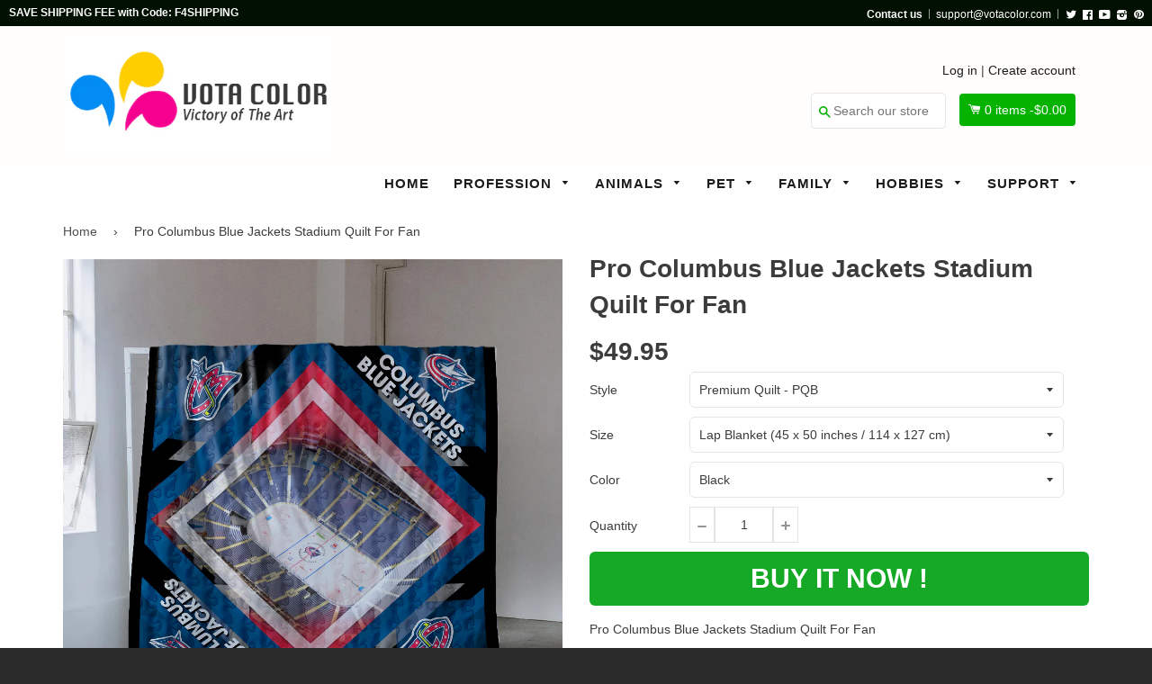

--- FILE ---
content_type: text/html; charset=utf-8
request_url: https://votacolor.com/products/pro-columbus-blue-jackets-stadium-quilt-for-fan
body_size: 23788
content:
<!doctype html>
<!--[if IE 8]><html class="no-js lt-ie9" lang="en"> <![endif]-->
<!--[if IE 9 ]><html class="ie9 no-js"> <![endif]-->
<!--[if (gt IE 9)|!(IE)]><!--> <html class="no-js"> <!--<![endif]-->
<head>

  <!-- Basic page needs ================================================== -->
  <meta charset="utf-8">
  <meta http-equiv="X-UA-Compatible" content="IE=edge,chrome=1">
  <meta name="google-site-verification" content="kSBqXU6zI2o4LHgOm-7T5jqQULlFEtH6QiIwAmAXBRo" />

  <!-- Google Tag Manager -->
<script>(function(w,d,s,l,i){w[l]=w[l]||[];w[l].push({'gtm.start':
new Date().getTime(),event:'gtm.js'});var f=d.getElementsByTagName(s)[0],
j=d.createElement(s),dl=l!='dataLayer'?'&l='+l:'';j.async=true;j.src=
'https://www.googletagmanager.com/gtm.js?id='+i+dl;f.parentNode.insertBefore(j,f);
})(window,document,'script','dataLayer','GTM-WSMPV7MZ');</script>
<!-- End Google Tag Manager -->
  
  <script>(function(w,d,t,r,u){var f,n,i;w[u]=w[u]||[],f=function(){var o={ti:"25050305"};o.q=w[u],w[u]=new UET(o),w[u].push("pageLoad")},n=d.createElement(t),n.src=r,n.async=1,n.onload=n.onreadystatechange=function(){var s=this.readyState;s&&s!=="loaded"&&s!=="complete"||(f(),n.onload=n.onreadystatechange=null)},i=d.getElementsByTagName(t)[0],i.parentNode.insertBefore(n,i)})(window,document,"script","//bat.bing.com/bat.js","uetq");</script>

  
  <link rel="shortcut icon" href="//votacolor.com/cdn/shop/t/3/assets/favicon.png?v=181491465109364096601509725491" type="image/png" />
  

  <!-- Title and description ================================================== -->
  <title>
  Pro Columbus Blue Jackets Stadium Quilt For Fan &ndash; Vota Color
  </title>

  
  <meta name="description" content="Pro Columbus Blue Jackets Stadium Quilt For Fan Production Time: 5-7 Business Days EMS Countries - Delivery Time Estimates: 10-25 Business Days (With Destination Tracking) Other International Delivery Time Estimates: 14-28 Business Days (Does Not Include Final Destination Tracking) Each quilt features a premium polyest">
  

  <!-- Helpers ================================================== -->
 
  

  
  <!-- /snippets/social-meta-tags.liquid -->


  <meta property="og:type" content="product">
  <meta property="og:title" content="Pro Columbus Blue Jackets Stadium Quilt For Fan">
  
  <meta property="og:image" content="http://votacolor.com/cdn/shop/products/Columbus_Blue_Jackets_copy_3920e37c-aff2-48a4-a0cc-8844cfa90221_grande.jpg?v=1571611075">
  <meta property="og:image:secure_url" content="https://votacolor.com/cdn/shop/products/Columbus_Blue_Jackets_copy_3920e37c-aff2-48a4-a0cc-8844cfa90221_grande.jpg?v=1571611075">
  
  <meta property="og:image" content="http://votacolor.com/cdn/shop/products/front_1_6cad9773-a509-4b6b-8ad6-64041d574448_grande.jpg?v=1571611075">
  <meta property="og:image:secure_url" content="https://votacolor.com/cdn/shop/products/front_1_6cad9773-a509-4b6b-8ad6-64041d574448_grande.jpg?v=1571611075">
  
  <meta property="og:image" content="http://votacolor.com/cdn/shop/products/front_2_3a856522-1895-4cb0-b252-8b5978e31b97_grande.jpg?v=1571611075">
  <meta property="og:image:secure_url" content="https://votacolor.com/cdn/shop/products/front_2_3a856522-1895-4cb0-b252-8b5978e31b97_grande.jpg?v=1571611075">
  
  <meta property="og:price:amount" content="49.95">
  <meta property="og:price:currency" content="USD">


  <meta property="og:description" content="Pro Columbus Blue Jackets Stadium Quilt For Fan Production Time: 5-7 Business Days EMS Countries - Delivery Time Estimates: 10-25 Business Days (With Destination Tracking) Other International Delivery Time Estimates: 14-28 Business Days (Does Not Include Final Destination Tracking) Each quilt features a premium polyest">

  <meta property="og:url" content="https://votacolor.com/products/pro-columbus-blue-jackets-stadium-quilt-for-fan">
  <meta property="og:site_name" content="Vota Color">





<meta name="twitter:card" content="summary">

  <meta name="twitter:title" content="Pro Columbus Blue Jackets Stadium Quilt For Fan">
  <meta name="twitter:description" content="Pro Columbus Blue Jackets Stadium Quilt For Fan Production Time: 5-7 Business Days EMS Countries - Delivery Time Estimates: 10-25 Business Days (With Destination Tracking) Other International Delivery Time Estimates: 14-28 Business Days (Does Not Include Final Destination Tracking) Each quilt features a premium polyest">
  <meta name="twitter:image" content="https://votacolor.com/cdn/shop/products/Columbus_Blue_Jackets_copy_3920e37c-aff2-48a4-a0cc-8844cfa90221_medium.jpg?v=1571611075">
  <meta name="twitter:image:width" content="240">
  <meta name="twitter:image:height" content="240">


  <link rel="canonical" href="https://votacolor.com/products/pro-columbus-blue-jackets-stadium-quilt-for-fan">
  <meta name="viewport" content="width=device-width,initial-scale=1">
  <meta name="theme-color" content="#514f4f"> 
    <!-- common style css-->
  <link href="//votacolor.com/cdn/shop/t/3/assets/common_style.scss.css?v=28277631146738059621701261305" rel="stylesheet" type="text/css" media="all" />
  <link href="//votacolor.com/cdn/shop/t/3/assets/bootstrap.min.css?v=120189215135598050031505924567" rel="stylesheet" type="text/css" media="all" />
     <link href="//votacolor.com/cdn/shop/t/3/assets/timber.scss.css?v=42687325949253436861700815179" rel="stylesheet" type="text/css" media="all" />
    <!-- CSS ================================================== -->
  <script src="//votacolor.com/cdn/shop/t/3/assets/jquery.min.js?v=180303338299147220221505924575" type="text/javascript"></script>  
  <script src="//votacolor.com/cdn/shop/t/3/assets/social-buttons.js?v=96947719320791330791505924583" type="text/javascript"></script>
    <script src="//votacolor.com/cdn/shop/t/3/assets/bootstrap.min.js?v=5429665416840569691505924567" type="text/javascript"></script>
  <!-- Header hook for plugins ================================================== -->

  <script>window.performance && window.performance.mark && window.performance.mark('shopify.content_for_header.start');</script><meta id="shopify-digital-wallet" name="shopify-digital-wallet" content="/22358159/digital_wallets/dialog">
<meta name="shopify-checkout-api-token" content="af9b18fed6c005cc90e69f40862ae294">
<meta id="in-context-paypal-metadata" data-shop-id="22358159" data-venmo-supported="true" data-environment="production" data-locale="en_US" data-paypal-v4="true" data-currency="USD">
<link rel="alternate" type="application/json+oembed" href="https://votacolor.com/products/pro-columbus-blue-jackets-stadium-quilt-for-fan.oembed">
<script async="async" src="/checkouts/internal/preloads.js?locale=en-US"></script>
<script id="shopify-features" type="application/json">{"accessToken":"af9b18fed6c005cc90e69f40862ae294","betas":["rich-media-storefront-analytics"],"domain":"votacolor.com","predictiveSearch":true,"shopId":22358159,"locale":"en"}</script>
<script>var Shopify = Shopify || {};
Shopify.shop = "votaco.myshopify.com";
Shopify.locale = "en";
Shopify.currency = {"active":"USD","rate":"1.0"};
Shopify.country = "US";
Shopify.theme = {"name":"votaco","id":2483027995,"schema_name":null,"schema_version":null,"theme_store_id":null,"role":"main"};
Shopify.theme.handle = "null";
Shopify.theme.style = {"id":null,"handle":null};
Shopify.cdnHost = "votacolor.com/cdn";
Shopify.routes = Shopify.routes || {};
Shopify.routes.root = "/";</script>
<script type="module">!function(o){(o.Shopify=o.Shopify||{}).modules=!0}(window);</script>
<script>!function(o){function n(){var o=[];function n(){o.push(Array.prototype.slice.apply(arguments))}return n.q=o,n}var t=o.Shopify=o.Shopify||{};t.loadFeatures=n(),t.autoloadFeatures=n()}(window);</script>
<script id="shop-js-analytics" type="application/json">{"pageType":"product"}</script>
<script defer="defer" async type="module" src="//votacolor.com/cdn/shopifycloud/shop-js/modules/v2/client.init-shop-cart-sync_dlpDe4U9.en.esm.js"></script>
<script defer="defer" async type="module" src="//votacolor.com/cdn/shopifycloud/shop-js/modules/v2/chunk.common_FunKbpTJ.esm.js"></script>
<script type="module">
  await import("//votacolor.com/cdn/shopifycloud/shop-js/modules/v2/client.init-shop-cart-sync_dlpDe4U9.en.esm.js");
await import("//votacolor.com/cdn/shopifycloud/shop-js/modules/v2/chunk.common_FunKbpTJ.esm.js");

  window.Shopify.SignInWithShop?.initShopCartSync?.({"fedCMEnabled":true,"windoidEnabled":true});

</script>
<script>(function() {
  var isLoaded = false;
  function asyncLoad() {
    if (isLoaded) return;
    isLoaded = true;
    var urls = ["https:\/\/883d95281f02d796f8b6-7f0f44eb0f2ceeb9d4fffbe1419aae61.ssl.cf1.rackcdn.com\/teelaunch-scripts.js?shop=votaco.myshopify.com\u0026shop=votaco.myshopify.com"];
    for (var i = 0; i < urls.length; i++) {
      var s = document.createElement('script');
      s.type = 'text/javascript';
      s.async = true;
      s.src = urls[i];
      var x = document.getElementsByTagName('script')[0];
      x.parentNode.insertBefore(s, x);
    }
  };
  if(window.attachEvent) {
    window.attachEvent('onload', asyncLoad);
  } else {
    window.addEventListener('load', asyncLoad, false);
  }
})();</script>
<script id="__st">var __st={"a":22358159,"offset":-28800,"reqid":"bcbe785b-5444-4b68-b2e1-83c6b66a8b19-1765571062","pageurl":"votacolor.com\/products\/pro-columbus-blue-jackets-stadium-quilt-for-fan","u":"5913c45d5767","p":"product","rtyp":"product","rid":4211836190817};</script>
<script>window.ShopifyPaypalV4VisibilityTracking = true;</script>
<script id="captcha-bootstrap">!function(){'use strict';const t='contact',e='account',n='new_comment',o=[[t,t],['blogs',n],['comments',n],[t,'customer']],c=[[e,'customer_login'],[e,'guest_login'],[e,'recover_customer_password'],[e,'create_customer']],r=t=>t.map((([t,e])=>`form[action*='/${t}']:not([data-nocaptcha='true']) input[name='form_type'][value='${e}']`)).join(','),a=t=>()=>t?[...document.querySelectorAll(t)].map((t=>t.form)):[];function s(){const t=[...o],e=r(t);return a(e)}const i='password',u='form_key',d=['recaptcha-v3-token','g-recaptcha-response','h-captcha-response',i],f=()=>{try{return window.sessionStorage}catch{return}},m='__shopify_v',_=t=>t.elements[u];function p(t,e,n=!1){try{const o=window.sessionStorage,c=JSON.parse(o.getItem(e)),{data:r}=function(t){const{data:e,action:n}=t;return t[m]||n?{data:e,action:n}:{data:t,action:n}}(c);for(const[e,n]of Object.entries(r))t.elements[e]&&(t.elements[e].value=n);n&&o.removeItem(e)}catch(o){console.error('form repopulation failed',{error:o})}}const l='form_type',E='cptcha';function T(t){t.dataset[E]=!0}const w=window,h=w.document,L='Shopify',v='ce_forms',y='captcha';let A=!1;((t,e)=>{const n=(g='f06e6c50-85a8-45c8-87d0-21a2b65856fe',I='https://cdn.shopify.com/shopifycloud/storefront-forms-hcaptcha/ce_storefront_forms_captcha_hcaptcha.v1.5.2.iife.js',D={infoText:'Protected by hCaptcha',privacyText:'Privacy',termsText:'Terms'},(t,e,n)=>{const o=w[L][v],c=o.bindForm;if(c)return c(t,g,e,D).then(n);var r;o.q.push([[t,g,e,D],n]),r=I,A||(h.body.append(Object.assign(h.createElement('script'),{id:'captcha-provider',async:!0,src:r})),A=!0)});var g,I,D;w[L]=w[L]||{},w[L][v]=w[L][v]||{},w[L][v].q=[],w[L][y]=w[L][y]||{},w[L][y].protect=function(t,e){n(t,void 0,e),T(t)},Object.freeze(w[L][y]),function(t,e,n,w,h,L){const[v,y,A,g]=function(t,e,n){const i=e?o:[],u=t?c:[],d=[...i,...u],f=r(d),m=r(i),_=r(d.filter((([t,e])=>n.includes(e))));return[a(f),a(m),a(_),s()]}(w,h,L),I=t=>{const e=t.target;return e instanceof HTMLFormElement?e:e&&e.form},D=t=>v().includes(t);t.addEventListener('submit',(t=>{const e=I(t);if(!e)return;const n=D(e)&&!e.dataset.hcaptchaBound&&!e.dataset.recaptchaBound,o=_(e),c=g().includes(e)&&(!o||!o.value);(n||c)&&t.preventDefault(),c&&!n&&(function(t){try{if(!f())return;!function(t){const e=f();if(!e)return;const n=_(t);if(!n)return;const o=n.value;o&&e.removeItem(o)}(t);const e=Array.from(Array(32),(()=>Math.random().toString(36)[2])).join('');!function(t,e){_(t)||t.append(Object.assign(document.createElement('input'),{type:'hidden',name:u})),t.elements[u].value=e}(t,e),function(t,e){const n=f();if(!n)return;const o=[...t.querySelectorAll(`input[type='${i}']`)].map((({name:t})=>t)),c=[...d,...o],r={};for(const[a,s]of new FormData(t).entries())c.includes(a)||(r[a]=s);n.setItem(e,JSON.stringify({[m]:1,action:t.action,data:r}))}(t,e)}catch(e){console.error('failed to persist form',e)}}(e),e.submit())}));const S=(t,e)=>{t&&!t.dataset[E]&&(n(t,e.some((e=>e===t))),T(t))};for(const o of['focusin','change'])t.addEventListener(o,(t=>{const e=I(t);D(e)&&S(e,y())}));const B=e.get('form_key'),M=e.get(l),P=B&&M;t.addEventListener('DOMContentLoaded',(()=>{const t=y();if(P)for(const e of t)e.elements[l].value===M&&p(e,B);[...new Set([...A(),...v().filter((t=>'true'===t.dataset.shopifyCaptcha))])].forEach((e=>S(e,t)))}))}(h,new URLSearchParams(w.location.search),n,t,e,['guest_login'])})(!0,!0)}();</script>
<script integrity="sha256-52AcMU7V7pcBOXWImdc/TAGTFKeNjmkeM1Pvks/DTgc=" data-source-attribution="shopify.loadfeatures" defer="defer" src="//votacolor.com/cdn/shopifycloud/storefront/assets/storefront/load_feature-81c60534.js" crossorigin="anonymous"></script>
<script data-source-attribution="shopify.dynamic_checkout.dynamic.init">var Shopify=Shopify||{};Shopify.PaymentButton=Shopify.PaymentButton||{isStorefrontPortableWallets:!0,init:function(){window.Shopify.PaymentButton.init=function(){};var t=document.createElement("script");t.src="https://votacolor.com/cdn/shopifycloud/portable-wallets/latest/portable-wallets.en.js",t.type="module",document.head.appendChild(t)}};
</script>
<script data-source-attribution="shopify.dynamic_checkout.buyer_consent">
  function portableWalletsHideBuyerConsent(e){var t=document.getElementById("shopify-buyer-consent"),n=document.getElementById("shopify-subscription-policy-button");t&&n&&(t.classList.add("hidden"),t.setAttribute("aria-hidden","true"),n.removeEventListener("click",e))}function portableWalletsShowBuyerConsent(e){var t=document.getElementById("shopify-buyer-consent"),n=document.getElementById("shopify-subscription-policy-button");t&&n&&(t.classList.remove("hidden"),t.removeAttribute("aria-hidden"),n.addEventListener("click",e))}window.Shopify?.PaymentButton&&(window.Shopify.PaymentButton.hideBuyerConsent=portableWalletsHideBuyerConsent,window.Shopify.PaymentButton.showBuyerConsent=portableWalletsShowBuyerConsent);
</script>
<script data-source-attribution="shopify.dynamic_checkout.cart.bootstrap">document.addEventListener("DOMContentLoaded",(function(){function t(){return document.querySelector("shopify-accelerated-checkout-cart, shopify-accelerated-checkout")}if(t())Shopify.PaymentButton.init();else{new MutationObserver((function(e,n){t()&&(Shopify.PaymentButton.init(),n.disconnect())})).observe(document.body,{childList:!0,subtree:!0})}}));
</script>
<link id="shopify-accelerated-checkout-styles" rel="stylesheet" media="screen" href="https://votacolor.com/cdn/shopifycloud/portable-wallets/latest/accelerated-checkout-backwards-compat.css" crossorigin="anonymous">
<style id="shopify-accelerated-checkout-cart">
        #shopify-buyer-consent {
  margin-top: 1em;
  display: inline-block;
  width: 100%;
}

#shopify-buyer-consent.hidden {
  display: none;
}

#shopify-subscription-policy-button {
  background: none;
  border: none;
  padding: 0;
  text-decoration: underline;
  font-size: inherit;
  cursor: pointer;
}

#shopify-subscription-policy-button::before {
  box-shadow: none;
}

      </style>

<script>window.performance && window.performance.mark && window.performance.mark('shopify.content_for_header.end');</script>
  <!-- /snippets/oldIE-js.liquid -->


<!--[if lt IE 9]>
<script src="//cdnjs.cloudflare.com/ajax/libs/html5shiv/3.7.2/html5shiv.min.js" type="text/javascript"></script>
<script src="//votacolor.com/cdn/shop/t/3/assets/respond.min.js?v=52248677837542619231505924577" type="text/javascript"></script>
<link href="//votacolor.com/cdn/shop/t/3/assets/respond-proxy.html" id="respond-proxy" rel="respond-proxy" />
<link href="//votacolor.com/search?q=283dfe524c7ea05e449753d9dbd2b161" id="respond-redirect" rel="respond-redirect" />
<script src="//votacolor.com/search?q=283dfe524c7ea05e449753d9dbd2b161" type="text/javascript"></script>
<![endif]-->



  
  <script src="//votacolor.com/cdn/shop/t/3/assets/modernizr.min.js?v=137617515274177302221505924576" type="text/javascript"></script>
   <link href="//votacolor.com/cdn/shop/t/3/assets/timber.scss.css?v=42687325949253436861700815179" rel="stylesheet" type="text/css" media="all" />
  
  

   <script src="//votacolor.com/cdn/shop/t/3/assets/jquery.nicescroll.js?v=75312524322934296611505924575" type="text/javascript"></script>
  
    <script>
  $(document).ready(function() {
  
	var nice = $("html").niceScroll();  // The document page (body)
    
    )};
   </script>
   <script>
  
$(document).ready(function(){ var deviceAgent = navigator.userAgent.toLowerCase(); var agentID = deviceAgent.match(/(iPad|iPhone|iPod)/i); if (agentID) { $('body').css('-webkit-overflow-scrolling', 'touch'); } });
   </script>

   <script>
   $(document).ready(function(){
      $(".desk_menu").click(function(){
        $(".supports-js").toggleClass("js-drawer-open js-drawer-open-left");
        $("body").toggleClass("js-drawer-open js-drawer-open-left");
      });
      
    }); 
  </script>
  
<link href="https://fonts.googleapis.com/css?family=Anton|Arimo|Arvo|Baloo+Bhai|Baloo+Bhaina|Bitter|Bree+Serif|Cabin|Catamaran|David+Libre|Dosis|Droid+Sans|Droid+Serif|Ek+Mukta|Fjalla+One|Hind|Inconsolata|Indie+Flower|Lato|Libre+Baskerville|Lobster|Lora|Merriweather|Modak|Montserrat|Muli|Noto+Sans|Noto+Serif|Nunito|Open+Sans|Open+Sans+Condensed:300|Oswald|Oxygen|PT+Sans|PT+Sans+Narrow|PT+Serif|Pavanam|Playfair+Display|Poppins|Raleway|Roboto|Roboto+Condensed|Roboto+Slab|Slabo+27px|Source+Sans+Pro|Teko|Titillium+Web|Ubuntu|Yanone+Kaffeesatz|Yatra+One" rel="stylesheet">

<script>
if(document.location.href.indexOf('/collections/all?sort_by=best-selling') > -1) { 
document.location.href = '/';
}
</script>    
  
  
  <script>
if(document.location.href.indexOf('?sort_by=best-selling') > -1) { 
document.location.href = '/';
}
</script> 

  
  
 
  


	
  
  <meta name="msvalidate.01" content="7E45EA946E6C49D282CBB623DC47867A" />
<link href="https://monorail-edge.shopifysvc.com" rel="dns-prefetch">
<script>(function(){if ("sendBeacon" in navigator && "performance" in window) {try {var session_token_from_headers = performance.getEntriesByType('navigation')[0].serverTiming.find(x => x.name == '_s').description;} catch {var session_token_from_headers = undefined;}var session_cookie_matches = document.cookie.match(/_shopify_s=([^;]*)/);var session_token_from_cookie = session_cookie_matches && session_cookie_matches.length === 2 ? session_cookie_matches[1] : "";var session_token = session_token_from_headers || session_token_from_cookie || "";function handle_abandonment_event(e) {var entries = performance.getEntries().filter(function(entry) {return /monorail-edge.shopifysvc.com/.test(entry.name);});if (!window.abandonment_tracked && entries.length === 0) {window.abandonment_tracked = true;var currentMs = Date.now();var navigation_start = performance.timing.navigationStart;var payload = {shop_id: 22358159,url: window.location.href,navigation_start,duration: currentMs - navigation_start,session_token,page_type: "product"};window.navigator.sendBeacon("https://monorail-edge.shopifysvc.com/v1/produce", JSON.stringify({schema_id: "online_store_buyer_site_abandonment/1.1",payload: payload,metadata: {event_created_at_ms: currentMs,event_sent_at_ms: currentMs}}));}}window.addEventListener('pagehide', handle_abandonment_event);}}());</script>
<script id="web-pixels-manager-setup">(function e(e,d,r,n,o){if(void 0===o&&(o={}),!Boolean(null===(a=null===(i=window.Shopify)||void 0===i?void 0:i.analytics)||void 0===a?void 0:a.replayQueue)){var i,a;window.Shopify=window.Shopify||{};var t=window.Shopify;t.analytics=t.analytics||{};var s=t.analytics;s.replayQueue=[],s.publish=function(e,d,r){return s.replayQueue.push([e,d,r]),!0};try{self.performance.mark("wpm:start")}catch(e){}var l=function(){var e={modern:/Edge?\/(1{2}[4-9]|1[2-9]\d|[2-9]\d{2}|\d{4,})\.\d+(\.\d+|)|Firefox\/(1{2}[4-9]|1[2-9]\d|[2-9]\d{2}|\d{4,})\.\d+(\.\d+|)|Chrom(ium|e)\/(9{2}|\d{3,})\.\d+(\.\d+|)|(Maci|X1{2}).+ Version\/(15\.\d+|(1[6-9]|[2-9]\d|\d{3,})\.\d+)([,.]\d+|)( \(\w+\)|)( Mobile\/\w+|) Safari\/|Chrome.+OPR\/(9{2}|\d{3,})\.\d+\.\d+|(CPU[ +]OS|iPhone[ +]OS|CPU[ +]iPhone|CPU IPhone OS|CPU iPad OS)[ +]+(15[._]\d+|(1[6-9]|[2-9]\d|\d{3,})[._]\d+)([._]\d+|)|Android:?[ /-](13[3-9]|1[4-9]\d|[2-9]\d{2}|\d{4,})(\.\d+|)(\.\d+|)|Android.+Firefox\/(13[5-9]|1[4-9]\d|[2-9]\d{2}|\d{4,})\.\d+(\.\d+|)|Android.+Chrom(ium|e)\/(13[3-9]|1[4-9]\d|[2-9]\d{2}|\d{4,})\.\d+(\.\d+|)|SamsungBrowser\/([2-9]\d|\d{3,})\.\d+/,legacy:/Edge?\/(1[6-9]|[2-9]\d|\d{3,})\.\d+(\.\d+|)|Firefox\/(5[4-9]|[6-9]\d|\d{3,})\.\d+(\.\d+|)|Chrom(ium|e)\/(5[1-9]|[6-9]\d|\d{3,})\.\d+(\.\d+|)([\d.]+$|.*Safari\/(?![\d.]+ Edge\/[\d.]+$))|(Maci|X1{2}).+ Version\/(10\.\d+|(1[1-9]|[2-9]\d|\d{3,})\.\d+)([,.]\d+|)( \(\w+\)|)( Mobile\/\w+|) Safari\/|Chrome.+OPR\/(3[89]|[4-9]\d|\d{3,})\.\d+\.\d+|(CPU[ +]OS|iPhone[ +]OS|CPU[ +]iPhone|CPU IPhone OS|CPU iPad OS)[ +]+(10[._]\d+|(1[1-9]|[2-9]\d|\d{3,})[._]\d+)([._]\d+|)|Android:?[ /-](13[3-9]|1[4-9]\d|[2-9]\d{2}|\d{4,})(\.\d+|)(\.\d+|)|Mobile Safari.+OPR\/([89]\d|\d{3,})\.\d+\.\d+|Android.+Firefox\/(13[5-9]|1[4-9]\d|[2-9]\d{2}|\d{4,})\.\d+(\.\d+|)|Android.+Chrom(ium|e)\/(13[3-9]|1[4-9]\d|[2-9]\d{2}|\d{4,})\.\d+(\.\d+|)|Android.+(UC? ?Browser|UCWEB|U3)[ /]?(15\.([5-9]|\d{2,})|(1[6-9]|[2-9]\d|\d{3,})\.\d+)\.\d+|SamsungBrowser\/(5\.\d+|([6-9]|\d{2,})\.\d+)|Android.+MQ{2}Browser\/(14(\.(9|\d{2,})|)|(1[5-9]|[2-9]\d|\d{3,})(\.\d+|))(\.\d+|)|K[Aa][Ii]OS\/(3\.\d+|([4-9]|\d{2,})\.\d+)(\.\d+|)/},d=e.modern,r=e.legacy,n=navigator.userAgent;return n.match(d)?"modern":n.match(r)?"legacy":"unknown"}(),u="modern"===l?"modern":"legacy",c=(null!=n?n:{modern:"",legacy:""})[u],f=function(e){return[e.baseUrl,"/wpm","/b",e.hashVersion,"modern"===e.buildTarget?"m":"l",".js"].join("")}({baseUrl:d,hashVersion:r,buildTarget:u}),m=function(e){var d=e.version,r=e.bundleTarget,n=e.surface,o=e.pageUrl,i=e.monorailEndpoint;return{emit:function(e){var a=e.status,t=e.errorMsg,s=(new Date).getTime(),l=JSON.stringify({metadata:{event_sent_at_ms:s},events:[{schema_id:"web_pixels_manager_load/3.1",payload:{version:d,bundle_target:r,page_url:o,status:a,surface:n,error_msg:t},metadata:{event_created_at_ms:s}}]});if(!i)return console&&console.warn&&console.warn("[Web Pixels Manager] No Monorail endpoint provided, skipping logging."),!1;try{return self.navigator.sendBeacon.bind(self.navigator)(i,l)}catch(e){}var u=new XMLHttpRequest;try{return u.open("POST",i,!0),u.setRequestHeader("Content-Type","text/plain"),u.send(l),!0}catch(e){return console&&console.warn&&console.warn("[Web Pixels Manager] Got an unhandled error while logging to Monorail."),!1}}}}({version:r,bundleTarget:l,surface:e.surface,pageUrl:self.location.href,monorailEndpoint:e.monorailEndpoint});try{o.browserTarget=l,function(e){var d=e.src,r=e.async,n=void 0===r||r,o=e.onload,i=e.onerror,a=e.sri,t=e.scriptDataAttributes,s=void 0===t?{}:t,l=document.createElement("script"),u=document.querySelector("head"),c=document.querySelector("body");if(l.async=n,l.src=d,a&&(l.integrity=a,l.crossOrigin="anonymous"),s)for(var f in s)if(Object.prototype.hasOwnProperty.call(s,f))try{l.dataset[f]=s[f]}catch(e){}if(o&&l.addEventListener("load",o),i&&l.addEventListener("error",i),u)u.appendChild(l);else{if(!c)throw new Error("Did not find a head or body element to append the script");c.appendChild(l)}}({src:f,async:!0,onload:function(){if(!function(){var e,d;return Boolean(null===(d=null===(e=window.Shopify)||void 0===e?void 0:e.analytics)||void 0===d?void 0:d.initialized)}()){var d=window.webPixelsManager.init(e)||void 0;if(d){var r=window.Shopify.analytics;r.replayQueue.forEach((function(e){var r=e[0],n=e[1],o=e[2];d.publishCustomEvent(r,n,o)})),r.replayQueue=[],r.publish=d.publishCustomEvent,r.visitor=d.visitor,r.initialized=!0}}},onerror:function(){return m.emit({status:"failed",errorMsg:"".concat(f," has failed to load")})},sri:function(e){var d=/^sha384-[A-Za-z0-9+/=]+$/;return"string"==typeof e&&d.test(e)}(c)?c:"",scriptDataAttributes:o}),m.emit({status:"loading"})}catch(e){m.emit({status:"failed",errorMsg:(null==e?void 0:e.message)||"Unknown error"})}}})({shopId: 22358159,storefrontBaseUrl: "https://votacolor.com",extensionsBaseUrl: "https://extensions.shopifycdn.com/cdn/shopifycloud/web-pixels-manager",monorailEndpoint: "https://monorail-edge.shopifysvc.com/unstable/produce_batch",surface: "storefront-renderer",enabledBetaFlags: ["2dca8a86"],webPixelsConfigList: [{"id":"34013281","eventPayloadVersion":"v1","runtimeContext":"LAX","scriptVersion":"1","type":"CUSTOM","privacyPurposes":["MARKETING"],"name":"Meta pixel (migrated)"},{"id":"48431201","eventPayloadVersion":"v1","runtimeContext":"LAX","scriptVersion":"1","type":"CUSTOM","privacyPurposes":["ANALYTICS"],"name":"Google Analytics tag (migrated)"},{"id":"shopify-app-pixel","configuration":"{}","eventPayloadVersion":"v1","runtimeContext":"STRICT","scriptVersion":"0450","apiClientId":"shopify-pixel","type":"APP","privacyPurposes":["ANALYTICS","MARKETING"]},{"id":"shopify-custom-pixel","eventPayloadVersion":"v1","runtimeContext":"LAX","scriptVersion":"0450","apiClientId":"shopify-pixel","type":"CUSTOM","privacyPurposes":["ANALYTICS","MARKETING"]}],isMerchantRequest: false,initData: {"shop":{"name":"Vota Color","paymentSettings":{"currencyCode":"USD"},"myshopifyDomain":"votaco.myshopify.com","countryCode":"US","storefrontUrl":"https:\/\/votacolor.com"},"customer":null,"cart":null,"checkout":null,"productVariants":[{"price":{"amount":49.95,"currencyCode":"USD"},"product":{"title":"Pro Columbus Blue Jackets Stadium Quilt For Fan","vendor":"Pillow Profits Fulfillment","id":"4211836190817","untranslatedTitle":"Pro Columbus Blue Jackets Stadium Quilt For Fan","url":"\/products\/pro-columbus-blue-jackets-stadium-quilt-for-fan","type":"Premium Quilt"},"id":"30435093774433","image":{"src":"\/\/votacolor.com\/cdn\/shop\/products\/Columbus_Blue_Jackets_copy_3920e37c-aff2-48a4-a0cc-8844cfa90221.jpg?v=1571611075"},"sku":"PP.14335776","title":"Premium Quilt - PQB \/ Lap Blanket (45 x 50 inches \/ 114 x 127 cm) \/ Black","untranslatedTitle":"Premium Quilt - PQB \/ Lap Blanket (45 x 50 inches \/ 114 x 127 cm) \/ Black"},{"price":{"amount":65.95,"currencyCode":"USD"},"product":{"title":"Pro Columbus Blue Jackets Stadium Quilt For Fan","vendor":"Pillow Profits Fulfillment","id":"4211836190817","untranslatedTitle":"Pro Columbus Blue Jackets Stadium Quilt For Fan","url":"\/products\/pro-columbus-blue-jackets-stadium-quilt-for-fan","type":"Premium Quilt"},"id":"30435093807201","image":{"src":"\/\/votacolor.com\/cdn\/shop\/products\/Columbus_Blue_Jackets_copy_3920e37c-aff2-48a4-a0cc-8844cfa90221.jpg?v=1571611075"},"sku":"PP.14335779","title":"Premium Quilt - PQB \/ Throw Blanket (55 x 60 inches \/ 140 x 152 cm) \/ Black","untranslatedTitle":"Premium Quilt - PQB \/ Throw Blanket (55 x 60 inches \/ 140 x 152 cm) \/ Black"},{"price":{"amount":49.95,"currencyCode":"USD"},"product":{"title":"Pro Columbus Blue Jackets Stadium Quilt For Fan","vendor":"Pillow Profits Fulfillment","id":"4211836190817","untranslatedTitle":"Pro Columbus Blue Jackets Stadium Quilt For Fan","url":"\/products\/pro-columbus-blue-jackets-stadium-quilt-for-fan","type":"Premium Quilt"},"id":"30435093839969","image":{"src":"\/\/votacolor.com\/cdn\/shop\/products\/Columbus_Blue_Jackets_copy_3920e37c-aff2-48a4-a0cc-8844cfa90221.jpg?v=1571611075"},"sku":"PP.14335781","title":"Premium Quilt - PQB \/ Crib (45 x 50 inches \/ 114 x 127 cm) \/ Black","untranslatedTitle":"Premium Quilt - PQB \/ Crib (45 x 50 inches \/ 114 x 127 cm) \/ Black"},{"price":{"amount":79.95,"currencyCode":"USD"},"product":{"title":"Pro Columbus Blue Jackets Stadium Quilt For Fan","vendor":"Pillow Profits Fulfillment","id":"4211836190817","untranslatedTitle":"Pro Columbus Blue Jackets Stadium Quilt For Fan","url":"\/products\/pro-columbus-blue-jackets-stadium-quilt-for-fan","type":"Premium Quilt"},"id":"30435093872737","image":{"src":"\/\/votacolor.com\/cdn\/shop\/products\/Columbus_Blue_Jackets_copy_3920e37c-aff2-48a4-a0cc-8844cfa90221.jpg?v=1571611075"},"sku":"PP.14335783","title":"Premium Quilt - PQB \/ Twin (75 x 85 inches \/ 190 x 216 cm) \/ Black","untranslatedTitle":"Premium Quilt - PQB \/ Twin (75 x 85 inches \/ 190 x 216 cm) \/ Black"},{"price":{"amount":94.95,"currencyCode":"USD"},"product":{"title":"Pro Columbus Blue Jackets Stadium Quilt For Fan","vendor":"Pillow Profits Fulfillment","id":"4211836190817","untranslatedTitle":"Pro Columbus Blue Jackets Stadium Quilt For Fan","url":"\/products\/pro-columbus-blue-jackets-stadium-quilt-for-fan","type":"Premium Quilt"},"id":"30435093905505","image":{"src":"\/\/votacolor.com\/cdn\/shop\/products\/Columbus_Blue_Jackets_copy_3920e37c-aff2-48a4-a0cc-8844cfa90221.jpg?v=1571611075"},"sku":"PP.14335785","title":"Premium Quilt - PQB \/ Queen (80 x 90 inches \/ 203 x 228 cm) \/ Black","untranslatedTitle":"Premium Quilt - PQB \/ Queen (80 x 90 inches \/ 203 x 228 cm) \/ Black"},{"price":{"amount":109.95,"currencyCode":"USD"},"product":{"title":"Pro Columbus Blue Jackets Stadium Quilt For Fan","vendor":"Pillow Profits Fulfillment","id":"4211836190817","untranslatedTitle":"Pro Columbus Blue Jackets Stadium Quilt For Fan","url":"\/products\/pro-columbus-blue-jackets-stadium-quilt-for-fan","type":"Premium Quilt"},"id":"30435093938273","image":{"src":"\/\/votacolor.com\/cdn\/shop\/products\/Columbus_Blue_Jackets_copy_3920e37c-aff2-48a4-a0cc-8844cfa90221.jpg?v=1571611075"},"sku":"PP.14335787","title":"Premium Quilt - PQB \/ King (91 x 102 inches \/ 231 x 259 cm) \/ Black","untranslatedTitle":"Premium Quilt - PQB \/ King (91 x 102 inches \/ 231 x 259 cm) \/ Black"}],"purchasingCompany":null},},"https://votacolor.com/cdn","ae1676cfwd2530674p4253c800m34e853cb",{"modern":"","legacy":""},{"shopId":"22358159","storefrontBaseUrl":"https:\/\/votacolor.com","extensionBaseUrl":"https:\/\/extensions.shopifycdn.com\/cdn\/shopifycloud\/web-pixels-manager","surface":"storefront-renderer","enabledBetaFlags":"[\"2dca8a86\"]","isMerchantRequest":"false","hashVersion":"ae1676cfwd2530674p4253c800m34e853cb","publish":"custom","events":"[[\"page_viewed\",{}],[\"product_viewed\",{\"productVariant\":{\"price\":{\"amount\":49.95,\"currencyCode\":\"USD\"},\"product\":{\"title\":\"Pro Columbus Blue Jackets Stadium Quilt For Fan\",\"vendor\":\"Pillow Profits Fulfillment\",\"id\":\"4211836190817\",\"untranslatedTitle\":\"Pro Columbus Blue Jackets Stadium Quilt For Fan\",\"url\":\"\/products\/pro-columbus-blue-jackets-stadium-quilt-for-fan\",\"type\":\"Premium Quilt\"},\"id\":\"30435093774433\",\"image\":{\"src\":\"\/\/votacolor.com\/cdn\/shop\/products\/Columbus_Blue_Jackets_copy_3920e37c-aff2-48a4-a0cc-8844cfa90221.jpg?v=1571611075\"},\"sku\":\"PP.14335776\",\"title\":\"Premium Quilt - PQB \/ Lap Blanket (45 x 50 inches \/ 114 x 127 cm) \/ Black\",\"untranslatedTitle\":\"Premium Quilt - PQB \/ Lap Blanket (45 x 50 inches \/ 114 x 127 cm) \/ Black\"}}]]"});</script><script>
  window.ShopifyAnalytics = window.ShopifyAnalytics || {};
  window.ShopifyAnalytics.meta = window.ShopifyAnalytics.meta || {};
  window.ShopifyAnalytics.meta.currency = 'USD';
  var meta = {"product":{"id":4211836190817,"gid":"gid:\/\/shopify\/Product\/4211836190817","vendor":"Pillow Profits Fulfillment","type":"Premium Quilt","variants":[{"id":30435093774433,"price":4995,"name":"Pro Columbus Blue Jackets Stadium Quilt For Fan - Premium Quilt - PQB \/ Lap Blanket (45 x 50 inches \/ 114 x 127 cm) \/ Black","public_title":"Premium Quilt - PQB \/ Lap Blanket (45 x 50 inches \/ 114 x 127 cm) \/ Black","sku":"PP.14335776"},{"id":30435093807201,"price":6595,"name":"Pro Columbus Blue Jackets Stadium Quilt For Fan - Premium Quilt - PQB \/ Throw Blanket (55 x 60 inches \/ 140 x 152 cm) \/ Black","public_title":"Premium Quilt - PQB \/ Throw Blanket (55 x 60 inches \/ 140 x 152 cm) \/ Black","sku":"PP.14335779"},{"id":30435093839969,"price":4995,"name":"Pro Columbus Blue Jackets Stadium Quilt For Fan - Premium Quilt - PQB \/ Crib (45 x 50 inches \/ 114 x 127 cm) \/ Black","public_title":"Premium Quilt - PQB \/ Crib (45 x 50 inches \/ 114 x 127 cm) \/ Black","sku":"PP.14335781"},{"id":30435093872737,"price":7995,"name":"Pro Columbus Blue Jackets Stadium Quilt For Fan - Premium Quilt - PQB \/ Twin (75 x 85 inches \/ 190 x 216 cm) \/ Black","public_title":"Premium Quilt - PQB \/ Twin (75 x 85 inches \/ 190 x 216 cm) \/ Black","sku":"PP.14335783"},{"id":30435093905505,"price":9495,"name":"Pro Columbus Blue Jackets Stadium Quilt For Fan - Premium Quilt - PQB \/ Queen (80 x 90 inches \/ 203 x 228 cm) \/ Black","public_title":"Premium Quilt - PQB \/ Queen (80 x 90 inches \/ 203 x 228 cm) \/ Black","sku":"PP.14335785"},{"id":30435093938273,"price":10995,"name":"Pro Columbus Blue Jackets Stadium Quilt For Fan - Premium Quilt - PQB \/ King (91 x 102 inches \/ 231 x 259 cm) \/ Black","public_title":"Premium Quilt - PQB \/ King (91 x 102 inches \/ 231 x 259 cm) \/ Black","sku":"PP.14335787"}],"remote":false},"page":{"pageType":"product","resourceType":"product","resourceId":4211836190817}};
  for (var attr in meta) {
    window.ShopifyAnalytics.meta[attr] = meta[attr];
  }
</script>
<script class="analytics">
  (function () {
    var customDocumentWrite = function(content) {
      var jquery = null;

      if (window.jQuery) {
        jquery = window.jQuery;
      } else if (window.Checkout && window.Checkout.$) {
        jquery = window.Checkout.$;
      }

      if (jquery) {
        jquery('body').append(content);
      }
    };

    var hasLoggedConversion = function(token) {
      if (token) {
        return document.cookie.indexOf('loggedConversion=' + token) !== -1;
      }
      return false;
    }

    var setCookieIfConversion = function(token) {
      if (token) {
        var twoMonthsFromNow = new Date(Date.now());
        twoMonthsFromNow.setMonth(twoMonthsFromNow.getMonth() + 2);

        document.cookie = 'loggedConversion=' + token + '; expires=' + twoMonthsFromNow;
      }
    }

    var trekkie = window.ShopifyAnalytics.lib = window.trekkie = window.trekkie || [];
    if (trekkie.integrations) {
      return;
    }
    trekkie.methods = [
      'identify',
      'page',
      'ready',
      'track',
      'trackForm',
      'trackLink'
    ];
    trekkie.factory = function(method) {
      return function() {
        var args = Array.prototype.slice.call(arguments);
        args.unshift(method);
        trekkie.push(args);
        return trekkie;
      };
    };
    for (var i = 0; i < trekkie.methods.length; i++) {
      var key = trekkie.methods[i];
      trekkie[key] = trekkie.factory(key);
    }
    trekkie.load = function(config) {
      trekkie.config = config || {};
      trekkie.config.initialDocumentCookie = document.cookie;
      var first = document.getElementsByTagName('script')[0];
      var script = document.createElement('script');
      script.type = 'text/javascript';
      script.onerror = function(e) {
        var scriptFallback = document.createElement('script');
        scriptFallback.type = 'text/javascript';
        scriptFallback.onerror = function(error) {
                var Monorail = {
      produce: function produce(monorailDomain, schemaId, payload) {
        var currentMs = new Date().getTime();
        var event = {
          schema_id: schemaId,
          payload: payload,
          metadata: {
            event_created_at_ms: currentMs,
            event_sent_at_ms: currentMs
          }
        };
        return Monorail.sendRequest("https://" + monorailDomain + "/v1/produce", JSON.stringify(event));
      },
      sendRequest: function sendRequest(endpointUrl, payload) {
        // Try the sendBeacon API
        if (window && window.navigator && typeof window.navigator.sendBeacon === 'function' && typeof window.Blob === 'function' && !Monorail.isIos12()) {
          var blobData = new window.Blob([payload], {
            type: 'text/plain'
          });

          if (window.navigator.sendBeacon(endpointUrl, blobData)) {
            return true;
          } // sendBeacon was not successful

        } // XHR beacon

        var xhr = new XMLHttpRequest();

        try {
          xhr.open('POST', endpointUrl);
          xhr.setRequestHeader('Content-Type', 'text/plain');
          xhr.send(payload);
        } catch (e) {
          console.log(e);
        }

        return false;
      },
      isIos12: function isIos12() {
        return window.navigator.userAgent.lastIndexOf('iPhone; CPU iPhone OS 12_') !== -1 || window.navigator.userAgent.lastIndexOf('iPad; CPU OS 12_') !== -1;
      }
    };
    Monorail.produce('monorail-edge.shopifysvc.com',
      'trekkie_storefront_load_errors/1.1',
      {shop_id: 22358159,
      theme_id: 2483027995,
      app_name: "storefront",
      context_url: window.location.href,
      source_url: "//votacolor.com/cdn/s/trekkie.storefront.1a0636ab3186d698599065cb6ce9903ebacdd71a.min.js"});

        };
        scriptFallback.async = true;
        scriptFallback.src = '//votacolor.com/cdn/s/trekkie.storefront.1a0636ab3186d698599065cb6ce9903ebacdd71a.min.js';
        first.parentNode.insertBefore(scriptFallback, first);
      };
      script.async = true;
      script.src = '//votacolor.com/cdn/s/trekkie.storefront.1a0636ab3186d698599065cb6ce9903ebacdd71a.min.js';
      first.parentNode.insertBefore(script, first);
    };
    trekkie.load(
      {"Trekkie":{"appName":"storefront","development":false,"defaultAttributes":{"shopId":22358159,"isMerchantRequest":null,"themeId":2483027995,"themeCityHash":"3737701567858199705","contentLanguage":"en","currency":"USD","eventMetadataId":"e229d767-8471-4094-b0b9-ddf228c49de3"},"isServerSideCookieWritingEnabled":true,"monorailRegion":"shop_domain","enabledBetaFlags":["f0df213a"]},"Session Attribution":{},"S2S":{"facebookCapiEnabled":false,"source":"trekkie-storefront-renderer","apiClientId":580111}}
    );

    var loaded = false;
    trekkie.ready(function() {
      if (loaded) return;
      loaded = true;

      window.ShopifyAnalytics.lib = window.trekkie;

      var originalDocumentWrite = document.write;
      document.write = customDocumentWrite;
      try { window.ShopifyAnalytics.merchantGoogleAnalytics.call(this); } catch(error) {};
      document.write = originalDocumentWrite;

      window.ShopifyAnalytics.lib.page(null,{"pageType":"product","resourceType":"product","resourceId":4211836190817,"shopifyEmitted":true});

      var match = window.location.pathname.match(/checkouts\/(.+)\/(thank_you|post_purchase)/)
      var token = match? match[1]: undefined;
      if (!hasLoggedConversion(token)) {
        setCookieIfConversion(token);
        window.ShopifyAnalytics.lib.track("Viewed Product",{"currency":"USD","variantId":30435093774433,"productId":4211836190817,"productGid":"gid:\/\/shopify\/Product\/4211836190817","name":"Pro Columbus Blue Jackets Stadium Quilt For Fan - Premium Quilt - PQB \/ Lap Blanket (45 x 50 inches \/ 114 x 127 cm) \/ Black","price":"49.95","sku":"PP.14335776","brand":"Pillow Profits Fulfillment","variant":"Premium Quilt - PQB \/ Lap Blanket (45 x 50 inches \/ 114 x 127 cm) \/ Black","category":"Premium Quilt","nonInteraction":true,"remote":false},undefined,undefined,{"shopifyEmitted":true});
      window.ShopifyAnalytics.lib.track("monorail:\/\/trekkie_storefront_viewed_product\/1.1",{"currency":"USD","variantId":30435093774433,"productId":4211836190817,"productGid":"gid:\/\/shopify\/Product\/4211836190817","name":"Pro Columbus Blue Jackets Stadium Quilt For Fan - Premium Quilt - PQB \/ Lap Blanket (45 x 50 inches \/ 114 x 127 cm) \/ Black","price":"49.95","sku":"PP.14335776","brand":"Pillow Profits Fulfillment","variant":"Premium Quilt - PQB \/ Lap Blanket (45 x 50 inches \/ 114 x 127 cm) \/ Black","category":"Premium Quilt","nonInteraction":true,"remote":false,"referer":"https:\/\/votacolor.com\/products\/pro-columbus-blue-jackets-stadium-quilt-for-fan"});
      }
    });


        var eventsListenerScript = document.createElement('script');
        eventsListenerScript.async = true;
        eventsListenerScript.src = "//votacolor.com/cdn/shopifycloud/storefront/assets/shop_events_listener-3da45d37.js";
        document.getElementsByTagName('head')[0].appendChild(eventsListenerScript);

})();</script>
  <script>
  if (!window.ga || (window.ga && typeof window.ga !== 'function')) {
    window.ga = function ga() {
      (window.ga.q = window.ga.q || []).push(arguments);
      if (window.Shopify && window.Shopify.analytics && typeof window.Shopify.analytics.publish === 'function') {
        window.Shopify.analytics.publish("ga_stub_called", {}, {sendTo: "google_osp_migration"});
      }
      console.error("Shopify's Google Analytics stub called with:", Array.from(arguments), "\nSee https://help.shopify.com/manual/promoting-marketing/pixels/pixel-migration#google for more information.");
    };
    if (window.Shopify && window.Shopify.analytics && typeof window.Shopify.analytics.publish === 'function') {
      window.Shopify.analytics.publish("ga_stub_initialized", {}, {sendTo: "google_osp_migration"});
    }
  }
</script>
<script
  defer
  src="https://votacolor.com/cdn/shopifycloud/perf-kit/shopify-perf-kit-2.1.2.min.js"
  data-application="storefront-renderer"
  data-shop-id="22358159"
  data-render-region="gcp-us-central1"
  data-page-type="product"
  data-theme-instance-id="2483027995"
  data-theme-name=""
  data-theme-version=""
  data-monorail-region="shop_domain"
  data-resource-timing-sampling-rate="10"
  data-shs="true"
  data-shs-beacon="true"
  data-shs-export-with-fetch="true"
  data-shs-logs-sample-rate="1"
></script>
</head>


<script>
		$(function() {
$('#someone-purchased').show();
       
        /*  var poptime= "5";
    
           var poptime= poptime*1000;
          
           var producttime= "5";
    
           var producttime= producttime*1000;
          
          var sumtime=poptime+producttime-1000;
          var sumtimenotminus=poptime+producttime;
          var halftime=sumtime/2;
           */  
           var mytimeAgo = ['0', '1', '5', '10', '12', '14', '16', '18', '20', '25', '30', '35', '40','42','45', '50', '60'];  
                
             var randomlytimeAgo = Math.floor(Math.random() * mytimeAgo.length);

                var currentmytimeAgo = mytimeAgo[randomlytimeAgo];


                $(".timeAgo").text(currentmytimeAgo+" Minutes ago"); 
            
          
          $("#someone-purchased > div:gt(0)").hide();

          
			setInterval(function() {
			  $('#someone-purchased > div:first')
              .fadeOut(0)
			    .next()
			    .fadeIn(0)
			    .end()
			    .appendTo('#someone-purchased');
              
              
              var mytimeAgo = ['0', '1', '5', '10', '12', '14', '16', '18', '20', '25', '30', '35', '40','42','45', '50', '60'];  
             
              var randomlytimeAgo = Math.floor(Math.random() * mytimeAgo.length);

                var currentmytimeAgo = mytimeAgo[randomlytimeAgo];


              
                $(".timeAgo").text(currentmytimeAgo+" Minutes ago"); 

     
			},  20000);
          
          
          
          	setInterval(function() {
			             
              
          $('#someone-purchased').fadeIn(function() {    $(this).removeClass("fade-out"); }).delay(5000).fadeIn( function() {  $(this).addClass("fade-out"); }).delay(15000); 

              
          // $('#someone-purchased').fadeIn(function() {    $(this).removeClass("fade-out"); }).delay(5000).fadeIn("slow", function() {  $(this).addClass("fade-out"); }).delay(5000); 
                   
          // $('#someone-purchased').addClass('fade-in',5000).removeClass('fade-out').addClass('fade-out',5000).removeClass('fade-in');
        
            }, 5000);
          

		});
	</script>
   












<body id="pro-columbus-blue-jackets-stadium-quilt-for-fan" class="not_index template-product" >

<!-- Google Tag Manager (noscript) -->
<noscript><iframe src="https://www.googletagmanager.com/ns.html?id=GTM-WSMPV7MZ"
height="0" width="0" style="display:none;visibility:hidden"></iframe></noscript>
<!-- End Google Tag Manager (noscript) -->
  
  <div id="NavDrawer" class="drawer drawer--left">
    <div class="drawer__header">
      <div class="drawer__title h3">Browse</div>
      <div class="drawer__close js-drawer-close">
        <button type="button" class="icon-fallback-text">
          <span class="icon icon-x" aria-hidden="true"></span>
          <span class="fallback-text">Close menu</span>
        </button>
      </div>
    </div>
    
      <ul class="mobile-nav">
      <li class="mobile-nav__item mobile-nav__search">
        <!-- /snippets/search-bar.liquid -->


<form action="/search" method="get" class="input-group search-bar" role="search">
  
  <input type="search" name="q" value="" placeholder="Search our store" class="input-group-field" aria-label="Search our store">
  <span class="input-group-btn">
    <button type="submit" class="btn icon-fallback-text">
      <span class="icon icon-search" aria-hidden="true"></span>
      <span class="fallback-text">Search</span>
    </button>
  </span>
</form>

      </li>
      
      
        
        
        
          
          
          

          
              <li class="mobile-nav__item">
                <a href="/" class="mobile-nav__link">Home</a>
              </li>
          
        
      
        
        
        
          <li class="mobile-nav__item" aria-haspopup="true">
            <div class="mobile-nav__has-sublist">
              <!--<a href="/collections/jobs" class="mobile-nav__link">Profession</a>-->
              <div class="mobile-nav__toggle">
                <button type="button" class="icon-fallback-text mobile-nav__toggle-open">Profession
                  <span class="icon icon-plus" aria-hidden="true"></span>
                  <span class="fallback-text">See More</span>
                </button>
                <button type="button" class="icon-fallback-text mobile-nav__toggle-close">Profession
                  <span class="icon icon-minus" aria-hidden="true"></span>
                  <span class="fallback-text">"Close Cart"</span>
                </button>
              </div>
            </div>
            <ul class="mobile-nav__sublist">
              
                <li class="mobile-nav__item ">
                  <a href="/collections/chef" class="mobile-nav__link">Chef</a>
                </li>
              
                <li class="mobile-nav__item ">
                  <a href="/collections/chemist" class="mobile-nav__link">Chemist</a>
                </li>
              
                <li class="mobile-nav__item ">
                  <a href="/collections/custodian" class="mobile-nav__link">Custodian</a>
                </li>
              
                <li class="mobile-nav__item ">
                  <a href="/collections/dispatcher" class="mobile-nav__link">Dispatcher</a>
                </li>
              
                <li class="mobile-nav__item ">
                  <a href="/collections/electrician" class="mobile-nav__link">Electrician</a>
                </li>
              
                <li class="mobile-nav__item ">
                  <a href="/collections/nurse" class="mobile-nav__link">Nurse</a>
                </li>
              
                <li class="mobile-nav__item ">
                  <a href="/collections/paralegal" class="mobile-nav__link">Paralegal</a>
                </li>
              
                <li class="mobile-nav__item ">
                  <a href="/collections/secretary" class="mobile-nav__link">Secrectary</a>
                </li>
              
                <li class="mobile-nav__item ">
                  <a href="/collections/technician" class="mobile-nav__link">Technician</a>
                </li>
              
                <li class="mobile-nav__item ">
                  <a href="/collections/welder" class="mobile-nav__link">Welder</a>
                </li>
              
                <li class="mobile-nav__item ">
                  <a href="/collections/jobs" class="mobile-nav__link">Others</a>
                </li>
              
            </ul>
          </li>
        
      
        
        
        
          <li class="mobile-nav__item" aria-haspopup="true">
            <div class="mobile-nav__has-sublist">
              <!--<a href="/collections/animals" class="mobile-nav__link">Animals</a>-->
              <div class="mobile-nav__toggle">
                <button type="button" class="icon-fallback-text mobile-nav__toggle-open">Animals
                  <span class="icon icon-plus" aria-hidden="true"></span>
                  <span class="fallback-text">See More</span>
                </button>
                <button type="button" class="icon-fallback-text mobile-nav__toggle-close">Animals
                  <span class="icon icon-minus" aria-hidden="true"></span>
                  <span class="fallback-text">"Close Cart"</span>
                </button>
              </div>
            </div>
            <ul class="mobile-nav__sublist">
              
                <li class="mobile-nav__item ">
                  <a href="/collections/animals" class="mobile-nav__link">Animals</a>
                </li>
              
            </ul>
          </li>
        
      
        
        
        
          <li class="mobile-nav__item" aria-haspopup="true">
            <div class="mobile-nav__has-sublist">
              <!--<a href="/collections/pet" class="mobile-nav__link">Pet</a>-->
              <div class="mobile-nav__toggle">
                <button type="button" class="icon-fallback-text mobile-nav__toggle-open">Pet
                  <span class="icon icon-plus" aria-hidden="true"></span>
                  <span class="fallback-text">See More</span>
                </button>
                <button type="button" class="icon-fallback-text mobile-nav__toggle-close">Pet
                  <span class="icon icon-minus" aria-hidden="true"></span>
                  <span class="fallback-text">"Close Cart"</span>
                </button>
              </div>
            </div>
            <ul class="mobile-nav__sublist">
              
                <li class="mobile-nav__item ">
                  <a href="/collections/dog" class="mobile-nav__link">Dog</a>
                </li>
              
                <li class="mobile-nav__item ">
                  <a href="/collections/cat" class="mobile-nav__link">Cat</a>
                </li>
              
                <li class="mobile-nav__item ">
                  <a href="/collections/chicken" class="mobile-nav__link">Chicken</a>
                </li>
              
                <li class="mobile-nav__item ">
                  <a href="/collections/horse" class="mobile-nav__link">Horse</a>
                </li>
              
            </ul>
          </li>
        
      
        
        
        
          <li class="mobile-nav__item" aria-haspopup="true">
            <div class="mobile-nav__has-sublist">
              <!--<a href="/collections/family" class="mobile-nav__link">Family</a>-->
              <div class="mobile-nav__toggle">
                <button type="button" class="icon-fallback-text mobile-nav__toggle-open">Family
                  <span class="icon icon-plus" aria-hidden="true"></span>
                  <span class="fallback-text">See More</span>
                </button>
                <button type="button" class="icon-fallback-text mobile-nav__toggle-close">Family
                  <span class="icon icon-minus" aria-hidden="true"></span>
                  <span class="fallback-text">"Close Cart"</span>
                </button>
              </div>
            </div>
            <ul class="mobile-nav__sublist">
              
                <li class="mobile-nav__item ">
                  <a href="/collections/mother" class="mobile-nav__link">Mother</a>
                </li>
              
                <li class="mobile-nav__item ">
                  <a href="/collections/father" class="mobile-nav__link">Father</a>
                </li>
              
                <li class="mobile-nav__item ">
                  <a href="/collections/husdband" class="mobile-nav__link">Husdband</a>
                </li>
              
                <li class="mobile-nav__item ">
                  <a href="/collections/wife" class="mobile-nav__link">Wife</a>
                </li>
              
                <li class="mobile-nav__item ">
                  <a href="/collections/grandma" class="mobile-nav__link">Grandma</a>
                </li>
              
                <li class="mobile-nav__item ">
                  <a href="/collections/grandpa" class="mobile-nav__link">Grandpa</a>
                </li>
              
                <li class="mobile-nav__item ">
                  <a href="/" class="mobile-nav__link">Daughter</a>
                </li>
              
                <li class="mobile-nav__item ">
                  <a href="/" class="mobile-nav__link">Son</a>
                </li>
              
            </ul>
          </li>
        
      
        
        
        
          <li class="mobile-nav__item" aria-haspopup="true">
            <div class="mobile-nav__has-sublist">
              <!--<a href="/collections/hobbies" class="mobile-nav__link">Hobbies</a>-->
              <div class="mobile-nav__toggle">
                <button type="button" class="icon-fallback-text mobile-nav__toggle-open">Hobbies
                  <span class="icon icon-plus" aria-hidden="true"></span>
                  <span class="fallback-text">See More</span>
                </button>
                <button type="button" class="icon-fallback-text mobile-nav__toggle-close">Hobbies
                  <span class="icon icon-minus" aria-hidden="true"></span>
                  <span class="fallback-text">"Close Cart"</span>
                </button>
              </div>
            </div>
            <ul class="mobile-nav__sublist">
              
                <li class="mobile-nav__item ">
                  <a href="/collections/arts-crafts" class="mobile-nav__link">Arts &amp; Crafts</a>
                </li>
              
                <li class="mobile-nav__item ">
                  <a href="/collections/camping" class="mobile-nav__link">Camping</a>
                </li>
              
                <li class="mobile-nav__item ">
                  <a href="/collections/cycling" class="mobile-nav__link">Cycling</a>
                </li>
              
                <li class="mobile-nav__item ">
                  <a href="/collections/fishing" class="mobile-nav__link">Fishing</a>
                </li>
              
                <li class="mobile-nav__item ">
                  <a href="/collections/hiking" class="mobile-nav__link">Hiking</a>
                </li>
              
                <li class="mobile-nav__item ">
                  <a href="/collections/scouting" class="mobile-nav__link">Scouting</a>
                </li>
              
                <li class="mobile-nav__item ">
                  <a href="/collections/trekking" class="mobile-nav__link">Trekking</a>
                </li>
              
            </ul>
          </li>
        
      
        
        
        
          <li class="mobile-nav__item" aria-haspopup="true">
            <div class="mobile-nav__has-sublist">
              <!--<a href="#" class="mobile-nav__link">Support</a>-->
              <div class="mobile-nav__toggle">
                <button type="button" class="icon-fallback-text mobile-nav__toggle-open">Support
                  <span class="icon icon-plus" aria-hidden="true"></span>
                  <span class="fallback-text">See More</span>
                </button>
                <button type="button" class="icon-fallback-text mobile-nav__toggle-close">Support
                  <span class="icon icon-minus" aria-hidden="true"></span>
                  <span class="fallback-text">"Close Cart"</span>
                </button>
              </div>
            </div>
            <ul class="mobile-nav__sublist">
              
                <li class="mobile-nav__item ">
                  <a href="#" class="mobile-nav__link">Size Chart</a>
                </li>
              
                <li class="mobile-nav__item ">
                  <a href="/pages/faqs" class="mobile-nav__link">FAQ</a>
                </li>
              
                <li class="mobile-nav__item ">
                  <a href="/pages/shipping-frames" class="mobile-nav__link">Shipping Policy</a>
                </li>
              
                <li class="mobile-nav__item ">
                  <a href="/pages/returns-and-refunds" class="mobile-nav__link">Returns &amp; Refunds</a>
                </li>
              
                <li class="mobile-nav__item ">
                  <a href="/pages/privacy-policy" class="mobile-nav__link">Privacy Policy</a>
                </li>
              
                <li class="mobile-nav__item ">
                  <a href="/pages/about-us" class="mobile-nav__link">About Us</a>
                </li>
              
                <li class="mobile-nav__item ">
                  <a href="https://votacolor.com/pages/track-order" class="mobile-nav__link">Tracking Order</a>
                </li>
              
                <li class="mobile-nav__item ">
                  <a href="/pages/chat-with-us" class="mobile-nav__link">Tickets For Supports</a>
                </li>
              
            </ul>
          </li>
        
      
  
        
      
      
        
          <li class="mobile-nav__item">
            <a href="/account/login" id="customer_login_link">Log in</a>
          </li>
          
          <li class="mobile-nav__item">
            <a href="/account/register" id="customer_register_link">Create account</a>
          </li>
          
        
      
    </ul>
 </div>
 
 

  
  <div id="PageContainer" class="is-moved-by-drawer">
 
    









    <div class=" grid--full grid--table">
          <div class="grid__item">
            <div class="alert alert-success alert-header-strip">
             
              <div class="left_text_center_mobile top-hedr"><p>SAVE SHIPPING FEE with Code: F4SHIPPING</p></div>
             
              <div class="strip_hide_right_mobile mng-header">
                <ul>
                   <li><a href="/pages/chat-with-us"><b>Contact us</b></a></li>
                 
                  
                  
                  
                   <li><a href="#">support@votacolor.com</a></li>
                  
                  
                 
                  <li>
                    
                   <ul class="social_header">
              
              
                    <li>
                      <a class="icon-fallback-text" href="#" title="Vota Color on Twitter">
                        <span class="icon icon-twitter" aria-hidden="true"></span>
                        <span class="fallback-text">Twitter</span>
                      </a>
                    </li>
                  
                  
                    <li>
                      <a class="icon-fallback-text" href="#" title="Vota Color on Facebook">
                        <span class="icon icon-facebook" aria-hidden="true"></span>
                        <span class="fallback-text">Facebook</span>
                      </a>
                    </li>
                  
                    
                    <li>
                      <a class="icon-fallback-text" href="#" title="Vota Color on Youtube">
                        <span class="icon icon-youtube" aria-hidden="true"></span>
                        <span class="fallback-text">Youtube</span>
                      </a>
                    </li>
                  
                   
                    <li>
                      <a class="icon-fallback-text" href="#" title="Vota Color on Instagram">
                        <span class="icon icon-instagram" aria-hidden="true"></span>
                        <span class="fallback-text">Instagram</span>
                      </a>
                    </li>
                  
                     
                      
                    <li>
                      <a class="icon-fallback-text" href="#" title="Vota Color on Pinterest">
                        <span class="icon icon-pinterest" aria-hidden="true"></span>
                        <span class="fallback-text">Pinterest</span>
                      </a>
                    </li>
                  
                
                
                
              </ul>
            
                  </li>
                  
                </ul>
              </div>
            </div>
            
      </div>
    
    </div>


    
    
   
  
    
      
    <div class="header_main">
  
      
      <header class="site-header" role="banner">
      <div class="wrapper">

        <div class="grid--full grid--table">
          <div class="grid__item two-fifths">
            
            
              <div class="h1 site-header__logo large--left" itemscope itemtype="http://schema.org/Organization">
            
              
                <a href="/" itemprop="url" class="site-header__logo-link">
                  <img class="nav-bar mobile_nav" src="//votacolor.com/cdn/shop/t/3/assets/logo_mobile.png?v=174162940339147195531511025103" id="mobile_logo" alt="Vota Color" itemprop="logo">
                <img class="nav-bar desktop_nav" src="//votacolor.com/cdn/shop/t/3/assets/logo.png?v=19494745184612739021511025063" alt="Vota Color" itemprop="logo">
                </a>
              
            
              </div>
            
          </div>
          <div class="grid__item three-fifths large--text-right medium-down--hide">
            
            <div class="account">
              
              
             <div class='login_reg_box'>
                
                  <a href="/account/login" id="customer_login_link">Log in</a>
                  
                  | <a href="/account/register" id="customer_register_link">Create account</a>
                  
                
              
            </div>
            
           
              
              <div class="site-header_cart"> 
          
              <a href="/cart" class="cart-page-link site-header__cart-toggle js-drawer-open-right" aria-controls="CartDrawer" aria-expanded="false">
                <span class="icon icon-cart" aria-hidden="true"></span>
                <span id="CartCount" class="cart-count header-bar__cart-count hidden-count">0</span> items
                -<span id="CartCost">$0.00</span>
              
              </a>
            
                
                
              </div>
               
               <div class="site-header__search">
                 
               <form action="/search" method="get" id="search-form" role="search" class="large--right">
                 
                  <button type="submit" value="" name="submit" id="search-submit" class="icon-fallback-text icon-fallback-text_site">
            <span class="icon icon-search" aria-hidden="true"></span>
            <span class="fallback-text">Search</span>
          </button>
                 
          
          <input name="q" type="text" id="search-field" placeholder="Search our store" class="hint">
          
      
        </form>
         
                 
            </div>
              
              
              
               

            </div>

            
            
            
           
            
            
          </div>
        </div>

      </div>
    </header>
    <nav class="nav-bar mobile_nav" role="navigation"> 
  <div class="wrapper">
   
        <div class="medium-down--hide">
        
          <!-- //site-nav -->
        <ul class="mobile-nav">
      <li class="mobile-nav__item mobile-nav__search">
        <!-- /snippets/search-bar.liquid -->


<form action="/search" method="get" class="input-group search-bar" role="search">
  
  <input type="search" name="q" value="" placeholder="Search our store" class="input-group-field" aria-label="Search our store">
  <span class="input-group-btn">
    <button type="submit" class="btn icon-fallback-text">
      <span class="icon icon-search" aria-hidden="true"></span>
      <span class="fallback-text">Search</span>
    </button>
  </span>
</form>

      </li>
      
        
        
        
          
          
          

          
              <li class="mobile-nav__item">
                <a href="/" class="mobile-nav__link">Home</a>
              </li>
          
        
      
        
        
        
          <li class="mobile-nav__item" aria-haspopup="true">
            <div class="mobile-nav__has-sublist">
              <a href="/collections/jobs" class="mobile-nav__link">Profession</a>
              <div class="mobile-nav__toggle">
                <button type="button" class="icon-fallback-text mobile-nav__toggle-open">
                  <span class="icon icon-plus" aria-hidden="true"></span>
                  <span class="fallback-text">See More</span>
                </button>
                <button type="button" class="icon-fallback-text mobile-nav__toggle-close">
                  <span class="icon icon-minus" aria-hidden="true"></span>
                  <span class="fallback-text">"Close Cart"</span>
                </button>
              </div>
            </div>
            <ul class="mobile-nav__sublist">
              
                <li class="mobile-nav__item ">
                  <a href="/collections/chef" class="mobile-nav__link">Chef</a>
                </li>
              
                <li class="mobile-nav__item ">
                  <a href="/collections/chemist" class="mobile-nav__link">Chemist</a>
                </li>
              
                <li class="mobile-nav__item ">
                  <a href="/collections/custodian" class="mobile-nav__link">Custodian</a>
                </li>
              
                <li class="mobile-nav__item ">
                  <a href="/collections/dispatcher" class="mobile-nav__link">Dispatcher</a>
                </li>
              
                <li class="mobile-nav__item ">
                  <a href="/collections/electrician" class="mobile-nav__link">Electrician</a>
                </li>
              
                <li class="mobile-nav__item ">
                  <a href="/collections/nurse" class="mobile-nav__link">Nurse</a>
                </li>
              
                <li class="mobile-nav__item ">
                  <a href="/collections/paralegal" class="mobile-nav__link">Paralegal</a>
                </li>
              
                <li class="mobile-nav__item ">
                  <a href="/collections/secretary" class="mobile-nav__link">Secrectary</a>
                </li>
              
                <li class="mobile-nav__item ">
                  <a href="/collections/technician" class="mobile-nav__link">Technician</a>
                </li>
              
                <li class="mobile-nav__item ">
                  <a href="/collections/welder" class="mobile-nav__link">Welder</a>
                </li>
              
                <li class="mobile-nav__item ">
                  <a href="/collections/jobs" class="mobile-nav__link">Others</a>
                </li>
              
            </ul>
          </li>
        
      
        
        
        
          <li class="mobile-nav__item" aria-haspopup="true">
            <div class="mobile-nav__has-sublist">
              <a href="/collections/animals" class="mobile-nav__link">Animals</a>
              <div class="mobile-nav__toggle">
                <button type="button" class="icon-fallback-text mobile-nav__toggle-open">
                  <span class="icon icon-plus" aria-hidden="true"></span>
                  <span class="fallback-text">See More</span>
                </button>
                <button type="button" class="icon-fallback-text mobile-nav__toggle-close">
                  <span class="icon icon-minus" aria-hidden="true"></span>
                  <span class="fallback-text">"Close Cart"</span>
                </button>
              </div>
            </div>
            <ul class="mobile-nav__sublist">
              
                <li class="mobile-nav__item ">
                  <a href="/collections/animals" class="mobile-nav__link">Animals</a>
                </li>
              
            </ul>
          </li>
        
      
        
        
        
          <li class="mobile-nav__item" aria-haspopup="true">
            <div class="mobile-nav__has-sublist">
              <a href="/collections/pet" class="mobile-nav__link">Pet</a>
              <div class="mobile-nav__toggle">
                <button type="button" class="icon-fallback-text mobile-nav__toggle-open">
                  <span class="icon icon-plus" aria-hidden="true"></span>
                  <span class="fallback-text">See More</span>
                </button>
                <button type="button" class="icon-fallback-text mobile-nav__toggle-close">
                  <span class="icon icon-minus" aria-hidden="true"></span>
                  <span class="fallback-text">"Close Cart"</span>
                </button>
              </div>
            </div>
            <ul class="mobile-nav__sublist">
              
                <li class="mobile-nav__item ">
                  <a href="/collections/dog" class="mobile-nav__link">Dog</a>
                </li>
              
                <li class="mobile-nav__item ">
                  <a href="/collections/cat" class="mobile-nav__link">Cat</a>
                </li>
              
                <li class="mobile-nav__item ">
                  <a href="/collections/chicken" class="mobile-nav__link">Chicken</a>
                </li>
              
                <li class="mobile-nav__item ">
                  <a href="/collections/horse" class="mobile-nav__link">Horse</a>
                </li>
              
            </ul>
          </li>
        
      
        
        
        
          <li class="mobile-nav__item" aria-haspopup="true">
            <div class="mobile-nav__has-sublist">
              <a href="/collections/family" class="mobile-nav__link">Family</a>
              <div class="mobile-nav__toggle">
                <button type="button" class="icon-fallback-text mobile-nav__toggle-open">
                  <span class="icon icon-plus" aria-hidden="true"></span>
                  <span class="fallback-text">See More</span>
                </button>
                <button type="button" class="icon-fallback-text mobile-nav__toggle-close">
                  <span class="icon icon-minus" aria-hidden="true"></span>
                  <span class="fallback-text">"Close Cart"</span>
                </button>
              </div>
            </div>
            <ul class="mobile-nav__sublist">
              
                <li class="mobile-nav__item ">
                  <a href="/collections/mother" class="mobile-nav__link">Mother</a>
                </li>
              
                <li class="mobile-nav__item ">
                  <a href="/collections/father" class="mobile-nav__link">Father</a>
                </li>
              
                <li class="mobile-nav__item ">
                  <a href="/collections/husdband" class="mobile-nav__link">Husdband</a>
                </li>
              
                <li class="mobile-nav__item ">
                  <a href="/collections/wife" class="mobile-nav__link">Wife</a>
                </li>
              
                <li class="mobile-nav__item ">
                  <a href="/collections/grandma" class="mobile-nav__link">Grandma</a>
                </li>
              
                <li class="mobile-nav__item ">
                  <a href="/collections/grandpa" class="mobile-nav__link">Grandpa</a>
                </li>
              
                <li class="mobile-nav__item ">
                  <a href="/" class="mobile-nav__link">Daughter</a>
                </li>
              
                <li class="mobile-nav__item ">
                  <a href="/" class="mobile-nav__link">Son</a>
                </li>
              
            </ul>
          </li>
        
      
        
        
        
          <li class="mobile-nav__item" aria-haspopup="true">
            <div class="mobile-nav__has-sublist">
              <a href="/collections/hobbies" class="mobile-nav__link">Hobbies</a>
              <div class="mobile-nav__toggle">
                <button type="button" class="icon-fallback-text mobile-nav__toggle-open">
                  <span class="icon icon-plus" aria-hidden="true"></span>
                  <span class="fallback-text">See More</span>
                </button>
                <button type="button" class="icon-fallback-text mobile-nav__toggle-close">
                  <span class="icon icon-minus" aria-hidden="true"></span>
                  <span class="fallback-text">"Close Cart"</span>
                </button>
              </div>
            </div>
            <ul class="mobile-nav__sublist">
              
                <li class="mobile-nav__item ">
                  <a href="/collections/arts-crafts" class="mobile-nav__link">Arts &amp; Crafts</a>
                </li>
              
                <li class="mobile-nav__item ">
                  <a href="/collections/camping" class="mobile-nav__link">Camping</a>
                </li>
              
                <li class="mobile-nav__item ">
                  <a href="/collections/cycling" class="mobile-nav__link">Cycling</a>
                </li>
              
                <li class="mobile-nav__item ">
                  <a href="/collections/fishing" class="mobile-nav__link">Fishing</a>
                </li>
              
                <li class="mobile-nav__item ">
                  <a href="/collections/hiking" class="mobile-nav__link">Hiking</a>
                </li>
              
                <li class="mobile-nav__item ">
                  <a href="/collections/scouting" class="mobile-nav__link">Scouting</a>
                </li>
              
                <li class="mobile-nav__item ">
                  <a href="/collections/trekking" class="mobile-nav__link">Trekking</a>
                </li>
              
            </ul>
          </li>
        
      
        
        
        
          <li class="mobile-nav__item" aria-haspopup="true">
            <div class="mobile-nav__has-sublist">
              <a href="#" class="mobile-nav__link">Support</a>
              <div class="mobile-nav__toggle">
                <button type="button" class="icon-fallback-text mobile-nav__toggle-open">
                  <span class="icon icon-plus" aria-hidden="true"></span>
                  <span class="fallback-text">See More</span>
                </button>
                <button type="button" class="icon-fallback-text mobile-nav__toggle-close">
                  <span class="icon icon-minus" aria-hidden="true"></span>
                  <span class="fallback-text">"Close Cart"</span>
                </button>
              </div>
            </div>
            <ul class="mobile-nav__sublist">
              
                <li class="mobile-nav__item ">
                  <a href="#" class="mobile-nav__link">Size Chart</a>
                </li>
              
                <li class="mobile-nav__item ">
                  <a href="/pages/faqs" class="mobile-nav__link">FAQ</a>
                </li>
              
                <li class="mobile-nav__item ">
                  <a href="/pages/shipping-frames" class="mobile-nav__link">Shipping Policy</a>
                </li>
              
                <li class="mobile-nav__item ">
                  <a href="/pages/returns-and-refunds" class="mobile-nav__link">Returns &amp; Refunds</a>
                </li>
              
                <li class="mobile-nav__item ">
                  <a href="/pages/privacy-policy" class="mobile-nav__link">Privacy Policy</a>
                </li>
              
                <li class="mobile-nav__item ">
                  <a href="/pages/about-us" class="mobile-nav__link">About Us</a>
                </li>
              
                <li class="mobile-nav__item ">
                  <a href="https://votacolor.com/pages/track-order" class="mobile-nav__link">Tracking Order</a>
                </li>
              
                <li class="mobile-nav__item ">
                  <a href="/pages/chat-with-us" class="mobile-nav__link">Tickets For Supports</a>
                </li>
              
            </ul>
          </li>
        
      

      
      
        
          <li class="mobile-nav__item">
            <a href="/account/login" id="customer_login_link">Log in</a>
          </li>
          
          <li class="mobile-nav__item">
            <a href="/account/register" id="customer_register_link">Create account</a>
          </li>
          
        
      
    </ul>
   
        </div>
        <div class="large--hide medium-down--show">
          <div class="grid">
            <div class="grid__item grid--full">
              <div class="site-nav--mobile mng-srch">
                <button type="button" class="icon-fallback-text site-nav__link js-drawer-open-left" aria-controls="NavDrawer" aria-expanded="false">
                  <span class="icon icon-hamburger" aria-hidden="true"></span>
                  <span class="fallback-text">Menu</span>
                </button>
              </div>
              <div class="mng-srch mobile_currency">
                
                
              <a href="/account/login">
                <i class="fa fa-user"></i>
               
               </a>
                
            </div>
            
            <div class="mng-srch">
             <a href="/cart" class="js-drawer-open-right" aria-controls="CartDrawer" aria-expanded="false">

              <span id="CartCount" class="cart-count mobile_cart_item">0</span>
               <i class="fa fa-shopping-cart"></i>
                
              </a>
            </div>
            
            <div class="mng-srch">
              <a href="javascript:void(0)" id="flip">
                <i class="fa fa-search"></i>
              
              </a>
            </div>
            </div>
            
            
            <div class="grid__item one-half text-right for-nav-menu">
              <div class="site-nav--mobile">
                <a href="/cart" class="js-drawer-open-right" aria-controls="CartDrawer" aria-expanded="false">
                  <span class="icon-fallback-text">
                    <span class="icon icon-cart" aria-hidden="true"></span>
                    <span class="fallback-text">Cart</span>
                  </span>
                </a>
              </div>
            </div>
          </div>
        </div>
        
        
    <div id="panel">
        <!-- /snippets/search-bar.liquid -->


<form action="/search" method="get" class="input-group search-bar" role="search">
  
  <input type="search" name="q" value="" placeholder="Search our store" class="input-group-field" aria-label="Search our store">
  <span class="input-group-btn">
    <button type="submit" class="btn icon-fallback-text">
      <span class="icon icon-search" aria-hidden="true"></span>
      <span class="fallback-text">Search</span>
    </button>
  </span>
</form>

       </div>       
        
        
        
      </div>
    </nav>



<script> 
$(document).ready(function(){
    $("#flip").click(function(){
        $("#panel").slideToggle("fast");
    });
});
</script>

<style> 
#panel, #flip {
  
}

#panel {
    display: none;
    padding: 10px;
    background-color: #fff;
}
</style>

 



  
      
    
       <nav class="nav-bar desktop_nav" role="navigation">
      <div class="wrapper">
        <div class="medium-down--hide">
          
         
          
          
          
        <ul class="site-nav" id="AccessibleNav">

				    
				    	
				      	
				      
				      	
				      	
				      	

				      	
							        <li >
							          <a href="/" class="site-nav__link">Home</a>
							        </li>
						        
						      
						    
				    	
				      	
				      
				        <li class="site-nav--has-dropdown" aria-haspopup="true">
				          <a href="/collections/jobs" class="site-nav__link">
				            Profession
                    <span class="icon icon-arrow-down" aria-hidden="true"></span>
				          </a>
				          <ul class="site-nav__dropdown">
				            
				              <li>
				                <a href="/collections/chef" class="site-nav__link">Chef</a>
				              </li>
				            
				              <li>
				                <a href="/collections/chemist" class="site-nav__link">Chemist</a>
				              </li>
				            
				              <li>
				                <a href="/collections/custodian" class="site-nav__link">Custodian</a>
				              </li>
				            
				              <li>
				                <a href="/collections/dispatcher" class="site-nav__link">Dispatcher</a>
				              </li>
				            
				              <li>
				                <a href="/collections/electrician" class="site-nav__link">Electrician</a>
				              </li>
				            
				              <li>
				                <a href="/collections/nurse" class="site-nav__link">Nurse</a>
				              </li>
				            
				              <li>
				                <a href="/collections/paralegal" class="site-nav__link">Paralegal</a>
				              </li>
				            
				              <li>
				                <a href="/collections/secretary" class="site-nav__link">Secrectary</a>
				              </li>
				            
				              <li>
				                <a href="/collections/technician" class="site-nav__link">Technician</a>
				              </li>
				            
				              <li>
				                <a href="/collections/welder" class="site-nav__link">Welder</a>
				              </li>
				            
				              <li>
				                <a href="/collections/jobs" class="site-nav__link">Others</a>
				              </li>
				            
				          </ul>
				        </li>
				      
						    
				    	
				      	
				      
				        <li class="site-nav--has-dropdown" aria-haspopup="true">
				          <a href="/collections/animals" class="site-nav__link">
				            Animals
                    <span class="icon icon-arrow-down" aria-hidden="true"></span>
				          </a>
				          <ul class="site-nav__dropdown">
				            
				              <li>
				                <a href="/collections/animals" class="site-nav__link">Animals</a>
				              </li>
				            
				          </ul>
				        </li>
				      
						    
				    	
				      	
				      
				        <li class="site-nav--has-dropdown" aria-haspopup="true">
				          <a href="/collections/pet" class="site-nav__link">
				            Pet
                    <span class="icon icon-arrow-down" aria-hidden="true"></span>
				          </a>
				          <ul class="site-nav__dropdown">
				            
				              <li>
				                <a href="/collections/dog" class="site-nav__link">Dog</a>
				              </li>
				            
				              <li>
				                <a href="/collections/cat" class="site-nav__link">Cat</a>
				              </li>
				            
				              <li>
				                <a href="/collections/chicken" class="site-nav__link">Chicken</a>
				              </li>
				            
				              <li>
				                <a href="/collections/horse" class="site-nav__link">Horse</a>
				              </li>
				            
				          </ul>
				        </li>
				      
						    
				    	
				      	
				      
				        <li class="site-nav--has-dropdown" aria-haspopup="true">
				          <a href="/collections/family" class="site-nav__link">
				            Family
                    <span class="icon icon-arrow-down" aria-hidden="true"></span>
				          </a>
				          <ul class="site-nav__dropdown">
				            
				              <li>
				                <a href="/collections/mother" class="site-nav__link">Mother</a>
				              </li>
				            
				              <li>
				                <a href="/collections/father" class="site-nav__link">Father</a>
				              </li>
				            
				              <li>
				                <a href="/collections/husdband" class="site-nav__link">Husdband</a>
				              </li>
				            
				              <li>
				                <a href="/collections/wife" class="site-nav__link">Wife</a>
				              </li>
				            
				              <li>
				                <a href="/collections/grandma" class="site-nav__link">Grandma</a>
				              </li>
				            
				              <li>
				                <a href="/collections/grandpa" class="site-nav__link">Grandpa</a>
				              </li>
				            
				              <li>
				                <a href="/" class="site-nav__link">Daughter</a>
				              </li>
				            
				              <li>
				                <a href="/" class="site-nav__link">Son</a>
				              </li>
				            
				          </ul>
				        </li>
				      
						    
				    	
				      	
				      
				        <li class="site-nav--has-dropdown" aria-haspopup="true">
				          <a href="/collections/hobbies" class="site-nav__link">
				            Hobbies
                    <span class="icon icon-arrow-down" aria-hidden="true"></span>
				          </a>
				          <ul class="site-nav__dropdown">
				            
				              <li>
				                <a href="/collections/arts-crafts" class="site-nav__link">Arts &amp; Crafts</a>
				              </li>
				            
				              <li>
				                <a href="/collections/camping" class="site-nav__link">Camping</a>
				              </li>
				            
				              <li>
				                <a href="/collections/cycling" class="site-nav__link">Cycling</a>
				              </li>
				            
				              <li>
				                <a href="/collections/fishing" class="site-nav__link">Fishing</a>
				              </li>
				            
				              <li>
				                <a href="/collections/hiking" class="site-nav__link">Hiking</a>
				              </li>
				            
				              <li>
				                <a href="/collections/scouting" class="site-nav__link">Scouting</a>
				              </li>
				            
				              <li>
				                <a href="/collections/trekking" class="site-nav__link">Trekking</a>
				              </li>
				            
				          </ul>
				        </li>
				      
						    
				    	
				      	
				      
				        <li class="site-nav--has-dropdown" aria-haspopup="true">
				          <a href="#" class="site-nav__link">
				            Support
                    <span class="icon icon-arrow-down" aria-hidden="true"></span>
				          </a>
				          <ul class="site-nav__dropdown">
				            
				              <li>
				                <a href="#" class="site-nav__link">Size Chart</a>
				              </li>
				            
				              <li>
				                <a href="/pages/faqs" class="site-nav__link">FAQ</a>
				              </li>
				            
				              <li>
				                <a href="/pages/shipping-frames" class="site-nav__link">Shipping Policy</a>
				              </li>
				            
				              <li>
				                <a href="/pages/returns-and-refunds" class="site-nav__link">Returns &amp; Refunds</a>
				              </li>
				            
				              <li>
				                <a href="/pages/privacy-policy" class="site-nav__link">Privacy Policy</a>
				              </li>
				            
				              <li>
				                <a href="/pages/about-us" class="site-nav__link">About Us</a>
				              </li>
				            
				              <li>
				                <a href="https://votacolor.com/pages/track-order" class="site-nav__link">Tracking Order</a>
				              </li>
				            
				              <li>
				                <a href="/pages/chat-with-us" class="site-nav__link">Tickets For Supports</a>
				              </li>
				            
				          </ul>
				        </li>
				      
						    
							</ul>
				  
          
          
          
          
          
        </div>
        <div class="large--hide medium-down--show">
          <div class="grid">
            <div class="grid__item one-half">
              <div class="site-nav--mobile">
                <button type="button" class="desk_menu icon-fallback-text site-nav__link js-drawer-open-left" aria-controls="NavDrawer" aria-expanded="false">
                  <span class="icon icon-hamburger" aria-hidden="true"></span>
                  <span class="fallback-text">Menu</span>
                </button>
              </div>
            </div>
            <div class="grid__item one-half text-right">
              <div class="site-nav--mobile">
                <a href="/cart" class="js-drawer-open-right site-nav__link" aria-controls="CartDrawer" aria-expanded="false">
                  <span class="desk_menu icon-fallback-text">
                    <span class="icon icon-cart" aria-hidden="true"></span>
                    <span class="fallback-text">Cart</span>
                  </span>
                </a>
              </div>
            </div>
          </div>
        </div>
      </div>
    </nav>

      
	
      
      
    </div>
    
   
      
  
    
    
   
    <main class="wrapper main-content" role="main">

      <!-- /templates/product.liquid -->

<style>
	.morecontent .fullText {
    display: none;
}
.morelink {
    display: block;
}
	</style>
<div itemscope itemtype="http://schema.org/Product">

 
  <meta itemprop="url" content="https://votacolor.com/products/pro-columbus-blue-jackets-stadium-quilt-for-fan">
  <meta itemprop="image" content="//votacolor.com/cdn/shop/products/Columbus_Blue_Jackets_copy_3920e37c-aff2-48a4-a0cc-8844cfa90221_grande.jpg?v=1571611075">

  
  

    
      
         <!-- /snippets/breadcrumb.liquid -->


<nav class="breadcrumb" role="navigation" aria-label="breadcrumbs">
  <a href="/" title="Back to the frontpage">Home</a>

  

    
    <span aria-hidden="true">&rsaquo;</span>
    <span>Pro Columbus Blue Jackets Stadium Quilt For Fan</span>

  
</nav>


   
    
  
  <div class="grid product-single">
    <div class="grid__item large--one-half text-center">
   
      
      
     


<!-- image enable_image_carousel -->



        <link href="//votacolor.com/cdn/shop/t/3/assets/flexslider.css?v=106914052804798746931505924568" rel="stylesheet" type="text/css" media="all" />
   
        <div class="zoom product-single__photos" id="ProductPhoto">
     
          
     
       
          <img   src="//votacolor.com/cdn/shop/products/Columbus_Blue_Jackets_copy_3920e37c-aff2-48a4-a0cc-8844cfa90221_1024x1024.jpg?v=1571611075" data-zoom-image="//votacolor.com/cdn/shop/products/Columbus_Blue_Jackets_copy_3920e37c-aff2-48a4-a0cc-8844cfa90221_1024x1024.jpg?v=1571611075"  alt="Pro Columbus Blue Jackets Stadium Quilt For Fan" id="ProductPhotoImg">
      </div>

      
      



<section class=" slider">
        <div  class="flexsliderproduct flexslider carousel">

        <ul class="slides product-single__thumbnails grid-uniform" id="ProductThumbs">

          
            <li class="grid__item one-quarter">
              <a href="//votacolor.com/cdn/shop/products/Columbus_Blue_Jackets_copy_3920e37c-aff2-48a4-a0cc-8844cfa90221_1024x1024.jpg?v=1571611075"  class="product-single__thumbnail">
                <img  src="//votacolor.com/cdn/shop/products/Columbus_Blue_Jackets_copy_3920e37c-aff2-48a4-a0cc-8844cfa90221_1024x1024.jpg?v=1571611075" alt="Pro Columbus Blue Jackets Stadium Quilt For Fan">
              </a>
            </li>
          
            <li class="grid__item one-quarter">
              <a href="//votacolor.com/cdn/shop/products/front_1_6cad9773-a509-4b6b-8ad6-64041d574448_1024x1024.jpg?v=1571611075"  class="product-single__thumbnail">
                <img  src="//votacolor.com/cdn/shop/products/front_1_6cad9773-a509-4b6b-8ad6-64041d574448_1024x1024.jpg?v=1571611075" alt="Pro Columbus Blue Jackets Stadium Quilt For Fan">
              </a>
            </li>
          
            <li class="grid__item one-quarter">
              <a href="//votacolor.com/cdn/shop/products/front_2_3a856522-1895-4cb0-b252-8b5978e31b97_1024x1024.jpg?v=1571611075"  class="product-single__thumbnail">
                <img  src="//votacolor.com/cdn/shop/products/front_2_3a856522-1895-4cb0-b252-8b5978e31b97_1024x1024.jpg?v=1571611075" alt="Pro Columbus Blue Jackets Stadium Quilt For Fan">
              </a>
            </li>
          
            <li class="grid__item one-quarter">
              <a href="//votacolor.com/cdn/shop/products/Quilt_80ce37eb-1520-4191-9b78-a7217734ca83_1024x1024.jpg?v=1571611075"  class="product-single__thumbnail">
                <img  src="//votacolor.com/cdn/shop/products/Quilt_80ce37eb-1520-4191-9b78-a7217734ca83_1024x1024.jpg?v=1571611075" alt="Pro Columbus Blue Jackets Stadium Quilt For Fan">
              </a>
            </li>
          
            <li class="grid__item one-quarter">
              <a href="//votacolor.com/cdn/shop/products/front_3_3789d085-6f22-4424-ba9c-ebd0663f8844_1024x1024.jpg?v=1571611075"  class="product-single__thumbnail">
                <img  src="//votacolor.com/cdn/shop/products/front_3_3789d085-6f22-4424-ba9c-ebd0663f8844_1024x1024.jpg?v=1571611075" alt="Pro Columbus Blue Jackets Stadium Quilt For Fan">
              </a>
            </li>
          
            <li class="grid__item one-quarter">
              <a href="//votacolor.com/cdn/shop/products/front_4_004d48ac-5844-46b2-acf2-fb94457328c0_1024x1024.jpg?v=1571611075"  class="product-single__thumbnail">
                <img  src="//votacolor.com/cdn/shop/products/front_4_004d48ac-5844-46b2-acf2-fb94457328c0_1024x1024.jpg?v=1571611075" alt="Pro Columbus Blue Jackets Stadium Quilt For Fan">
              </a>
            </li>
          
            <li class="grid__item one-quarter">
              <a href="//votacolor.com/cdn/shop/products/front_5_51bf2f6c-c7fb-4b65-b993-8c8f31976dfa_1024x1024.jpg?v=1571611075"  class="product-single__thumbnail">
                <img  src="//votacolor.com/cdn/shop/products/front_5_51bf2f6c-c7fb-4b65-b993-8c8f31976dfa_1024x1024.jpg?v=1571611075" alt="Pro Columbus Blue Jackets Stadium Quilt For Fan">
              </a>
            </li>
          
            <li class="grid__item one-quarter">
              <a href="//votacolor.com/cdn/shop/products/front_6_5d9773a2-fe7d-429e-8318-5ed8cd4c64fd_1024x1024.jpg?v=1571611075"  class="product-single__thumbnail">
                <img  src="//votacolor.com/cdn/shop/products/front_6_5d9773a2-fe7d-429e-8318-5ed8cd4c64fd_1024x1024.jpg?v=1571611075" alt="Pro Columbus Blue Jackets Stadium Quilt For Fan">
              </a>
            </li>
          
            <li class="grid__item one-quarter">
              <a href="//votacolor.com/cdn/shop/products/front_7_35f001af-4b51-412e-8137-83b42911cf32_1024x1024.jpg?v=1571611075"  class="product-single__thumbnail">
                <img  src="//votacolor.com/cdn/shop/products/front_7_35f001af-4b51-412e-8137-83b42911cf32_1024x1024.jpg?v=1571611075" alt="Pro Columbus Blue Jackets Stadium Quilt For Fan">
              </a>
            </li>
          
            <li class="grid__item one-quarter">
              <a href="//votacolor.com/cdn/shop/products/front_8_c1dce69c-15f2-45bf-bea2-835a7636525b_1024x1024.jpg?v=1571611075"  class="product-single__thumbnail">
                <img  src="//votacolor.com/cdn/shop/products/front_8_c1dce69c-15f2-45bf-bea2-835a7636525b_1024x1024.jpg?v=1571611075" alt="Pro Columbus Blue Jackets Stadium Quilt For Fan">
              </a>
            </li>
          
            <li class="grid__item one-quarter">
              <a href="//votacolor.com/cdn/shop/products/front_9_6a692083-d050-4dc6-b32e-2471be0e4e18_1024x1024.jpg?v=1571611075"  class="product-single__thumbnail">
                <img  src="//votacolor.com/cdn/shop/products/front_9_6a692083-d050-4dc6-b32e-2471be0e4e18_1024x1024.jpg?v=1571611075" alt="Pro Columbus Blue Jackets Stadium Quilt For Fan">
              </a>
            </li>
          
            <li class="grid__item one-quarter">
              <a href="//votacolor.com/cdn/shop/products/front_10_eacc7a37-ff68-418d-9bd1-7e7f85e0f19b_1024x1024.jpg?v=1571611075"  class="product-single__thumbnail">
                <img  src="//votacolor.com/cdn/shop/products/front_10_eacc7a37-ff68-418d-9bd1-7e7f85e0f19b_1024x1024.jpg?v=1571611075" alt="Pro Columbus Blue Jackets Stadium Quilt For Fan">
              </a>
            </li>
          
            <li class="grid__item one-quarter">
              <a href="//votacolor.com/cdn/shop/products/front_11_95a3e13b-7319-4169-b33b-c5fa8b458928_1024x1024.jpg?v=1571611075"  class="product-single__thumbnail">
                <img  src="//votacolor.com/cdn/shop/products/front_11_95a3e13b-7319-4169-b33b-c5fa8b458928_1024x1024.jpg?v=1571611075" alt="Pro Columbus Blue Jackets Stadium Quilt For Fan">
              </a>
            </li>
          
            <li class="grid__item one-quarter">
              <a href="//votacolor.com/cdn/shop/products/front_12_b606069f-d15e-4580-b858-10e743779fbd_1024x1024.jpg?v=1571611075"  class="product-single__thumbnail">
                <img  src="//votacolor.com/cdn/shop/products/front_12_b606069f-d15e-4580-b858-10e743779fbd_1024x1024.jpg?v=1571611075" alt="Pro Columbus Blue Jackets Stadium Quilt For Fan">
              </a>
            </li>
          
            <li class="grid__item one-quarter">
              <a href="//votacolor.com/cdn/shop/products/VTC_shipping_timeframe_c8641bb7-61c5-4f1c-a005-22007b053f23_1024x1024.jpg?v=1571611075"  class="product-single__thumbnail">
                <img  src="//votacolor.com/cdn/shop/products/VTC_shipping_timeframe_c8641bb7-61c5-4f1c-a005-22007b053f23_1024x1024.jpg?v=1571611075" alt="Pro Columbus Blue Jackets Stadium Quilt For Fan">
              </a>
            </li>
          

        </ul>
        
  </div> 

</section> 
          
      


	<style>
			.zoom {
			display:inline-block;
			position: relative;
		}
		
		/* magnifying glass icon */
		.zoom:after {
			content:'';
			display:block; 
			width:33px; 
			height:33px; 
			position:absolute; 
			top:0;
			right:0;
			
		}

		.zoom img {
			display: block;
		}

		.zoom img::selection { background-color: transparent; }

		#ProductPhoto img:hover { cursor: crosshair; }
		#ProductPhoto img:active { cursor: crosshair; }
	</style>
	
<style>

 /*Change the colour*/
 .active img{border:2px solid #333 !important;}

</style>

	<style>

.flexslider .flex-direction-nav a.flex-prev,
.flexslider .flex-direction-nav a.flex-next {
    display: block;
    opacity: 1;
}
.flexslider .flex-direction-nav a.flex-prev {
    left: 0;
}
.flexslider .flex-direction-nav a.flex-next {
    right: 0;
}
  .flex-pauseplay a{ opacity:0; }

</style>
    </div>

    <div class="grid__item large--one-half">
    
      
      <h1 itemprop="name" class="product_title_size">Pro Columbus Blue Jackets Stadium Quilt For Fan</h1>
       
      
      <div class="top_div_counter" itemprop="offers" itemscope itemtype="http://schema.org/Offer">
        <meta itemprop="priceCurrency" content="USD">

        <link itemprop="availability" href="http://schema.org/InStock">

        
        <form action="/cart/add" method="post" enctype="multipart/form-data" id="AddToCartForm" class="form-vertical">    
          
           
      <div class="purchase product_sale_box">
      
        <span class="price" id="ProductPrice">$49.95
        </span>
      
          
          
             
          
        
          
        
        
          
        
           
           
        
          
         </div>
          
            
          
          
          <select name="id" id="productSelect" class="product-single__variants">
            
              

                
            
            
            
            <option  data-sku="PP.14335776" value="30435093774433">Premium Quilt - PQB / Lap Blanket (45 x 50 inches / 114 x 127 cm) / Black - $49.95 USD</option>
            
            
            
              

                
            
            
            
            <option  data-sku="PP.14335779" value="30435093807201">Premium Quilt - PQB / Throw Blanket (55 x 60 inches / 140 x 152 cm) / Black - $65.95 USD</option>
            
            
            
              

                
            
            
            
            <option  data-sku="PP.14335781" value="30435093839969">Premium Quilt - PQB / Crib (45 x 50 inches / 114 x 127 cm) / Black - $49.95 USD</option>
            
            
            
              

                
            
            
            
            <option  data-sku="PP.14335783" value="30435093872737">Premium Quilt - PQB / Twin (75 x 85 inches / 190 x 216 cm) / Black - $79.95 USD</option>
            
            
            
              

                
            
            
            
            <option  data-sku="PP.14335785" value="30435093905505">Premium Quilt - PQB / Queen (80 x 90 inches / 203 x 228 cm) / Black - $94.95 USD</option>
            
            
            
              

                
            
            
            
            <option  data-sku="PP.14335787" value="30435093938273">Premium Quilt - PQB / King (91 x 102 inches / 231 x 259 cm) / Black - $109.95 USD</option>
            
            
            
          </select>

       
                <label for="Quantity" class="quantity-selector">Quantity</label>
              <!--  <input type="number" id="Quantity" name="quantity" value="1" min="1" class="pop-quantity quantity-selector">
              -->
                        <div class="quantity-selector product_quantity cart_quantity">
                         <a class="plus-minus" onclick="TextBox_AddToIntValue('Quantity',-1)"><i class='iconsh cart_minus'></i></a>
                          <input name="quantity" class="pop-quantity quantity-selector" id="Quantity" type="text" value="1" min="1" size="3" />
                         <a class="plus-minus" onclick="TextBox_AddToIntValue('Quantity',+1)"><i class='iconsh cart_plus'></i></a>

                           </div>
            
                <script>

                  function TextBox_AddToIntValue(targetId,addToValue)
                  {
                      var input = document.getElementById(targetId);
                      var textInt = parseInt(input.value);
                      if(isNaN(textInt))
                      {
                          textInt = 0;
                      }
                    var total_quantity= textInt + addToValue;
                   //input.value=total_quantity;
                    
                   if(total_quantity<=1){
                        input.value=1;
                    } else{
                       input.value=total_quantity;
                    }
                  }

          </script> 
            
         
            
            
            
               <!-- allow setting after quantity-->
       
            
            
          
            <!--prouct-count-->
  
<script src="//votacolor.com/cdn/shop/t/3/assets/jquery.downCount.js?v=151062997489972055991505924573" type="text/javascript"></script>


 

 

 
 




<div class="counter_box show">

  

</div>


    



          <!-- allow setting after timer-->
       


<style>

  .product-description.rte, .rte{
  float:left !important;
  }
</style>
    
            
                     
                   
                      
                 <button type="submit" name="add" id="AddToCart" class="btn">
                 <span id="AddToCartText">BUY IT NOW ! </span>
                 </button>

             

            
                <!-- allow setting after add to cart-->
       
       
          

             <div class="product-description rte" itemprop="description">
            
            <p>Pro Columbus Blue Jackets Stadium Quilt For Fan</p>
<ul>
<li>Production Time: 5-7 Business Days</li>
<li>EMS Countries - Delivery Time Estimates: 10-25 Business Days (With Destination Tracking)</li>
<li>Other International Delivery Time Estimates: 14-28 Business Days (Does Not Include Final Destination Tracking)</li>
<li>Each quilt features a premium polyester print for beautiful color vibrancy, even after washing.</li>
<li>Constructed from an ultra-soft polyester fabric with a hypo-allergenic cotton filling.</li>
<li>The diamond stitched pattern gives a luxurious feel that is cozy and breathable, perfect for all year round use.</li>
<li>These quilts are great for a picnic at the park, snuggling while watching TV, relaxing on the sofa, or as a stylish bedspread.</li>
<li>Machine washable with cold water gentle cycle and mild detergent.</li>
</ul>
            
             </div>

          
        
      
          
            <!-- for skip add to cart code-->

<!-- enable random number-->




                 


<!--
for script only  cookies based invetory left number
-->



<script type="text/javascript">
 
 setTimeout(function() {
   
  
  var second_db=$(".timer_time").val()-4;
   var left_number=$(".stock_left_num").val();
  
   var counter_number=second_db/left_number;
  
  var counter_number_sec=counter_number*1000;

  var stop = 1;
 
  function decrease(){
      var percent = Number($('#counter_left').text());
   
    if(percent > stop){

          $('#counter_left').text(--percent);
          var t = setTimeout(decrease,counter_number_sec);
    } else{
   $('#counter_left').text(1);
    }
  }
  setTimeout(decrease,counter_number_sec); // mini seconds


  
  function progress(timeleft, timetotal, $element) {
    var progressBarWidth = timeleft * $element.width() / timetotal;
    $element.find('div').animate({ width: progressBarWidth }, 500).html(timeleft);
    if(timeleft > counter_number) {
        setTimeout(function() {
            progress(timeleft - counter_number, timetotal, $element);
        }, counter_number_sec);
    }
};

  
 
  
progress(second_db, second_db, $('#progressBar'));
  $("#progressBar").removeClass("progress-bar-success");
   
    }, 2000);
  
</script>




<script type="text/javascript">
  $(window).load(function(){    }); 
    $(".progressBar_back").animate({
      width: 137.5
    }, 1000);
</script>
             <input required type="hidden" id="upsellcheckquantity" name="properties[upsellcheckquantity]">
        </form>

      </div>
   
        <div class="product_img">
          <img alt="" src="//votacolor.com/cdn/shop/t/3/assets/product_desc_below.png?v=20335321684841788741505924577">
        </div>
        
        
           




<div class="social-sharing " data-permalink="https://votacolor.com/products/pro-columbus-blue-jackets-stadium-quilt-for-fan">

  
    <a target="_blank" href="//www.facebook.com/sharer.php?u=https://votacolor.com/products/pro-columbus-blue-jackets-stadium-quilt-for-fan" class="share-facebook">
      <span class="icon icon-facebook" aria-hidden="true"></span>
      <span class="share-title">Share</span>
      
        <span class="share-count">0</span>
      
    </a>
  

  
    <a target="_blank" href="//twitter.com/share?url=https://votacolor.com/products/pro-columbus-blue-jackets-stadium-quilt-for-fan&amp;text=Pro%20Columbus%20Blue%20Jackets%20Stadium%20Quilt%20For%20Fan" class="share-twitter">
      <span class="icon icon-twitter" aria-hidden="true"></span>
      <span class="share-title">Tweet</span>
      
        <span class="share-count">0</span>
      
    </a>
  

  

    
      <a target="_blank" href="//pinterest.com/pin/create/button/?url=https://votacolor.com/products/pro-columbus-blue-jackets-stadium-quilt-for-fan&amp;media=http://votacolor.com/cdn/shop/products/Columbus_Blue_Jackets_copy_3920e37c-aff2-48a4-a0cc-8844cfa90221_1024x1024.jpg?v=1571611075&amp;description=Pro%20Columbus%20Blue%20Jackets%20Stadium%20Quilt%20For%20Fan" class="share-pinterest">
        <span class="icon icon-pinterest" aria-hidden="true"></span>
        <span class="share-title">Pin it</span>
        
          <span class="share-count">0</span>
        
      </a>
    

    
      <a target="_blank" href="http://www.thefancy.com/fancyit?ItemURL=https://votacolor.com/products/pro-columbus-blue-jackets-stadium-quilt-for-fan&amp;Title=Pro%20Columbus%20Blue%20Jackets%20Stadium%20Quilt%20For%20Fan&amp;Category=Other&amp;ImageURL=//votacolor.com/cdn/shop/products/Columbus_Blue_Jackets_copy_3920e37c-aff2-48a4-a0cc-8844cfa90221_1024x1024.jpg?v=1571611075" class="share-fancy">
        <span class="icon icon-fancy" aria-hidden="true"></span>
        <span class="share-title">Fancy</span>
      </a>
    

  

  
    <a target="_blank" href="//plus.google.com/share?url=https://votacolor.com/products/pro-columbus-blue-jackets-stadium-quilt-for-fan" class="share-google">
      <!-- Cannot get Google+ share count with JS yet -->
      <span class="icon icon-google" aria-hidden="true"></span>
      
        <span class="share-count">+1</span>
      
    </a>
  

</div>

        
         
        
		
        <p class="fake_counter_p"><span class="fake_counter" > Real time </span><span class="fake_counter_b"> <b id="dynamic_counter">  </b> </span><span class="fake_counter_l"><strong>Visitor right now </strong></span></p>       
        
      
      

    </div>
  </div>

</div>
  
  <div class="hr"></div>
  
  
  <div class="related">
  <!-- Solution brought to you by Caroline Schnapp -->
<!-- See this: https://docs.shopify.com/support/your-store/products/can-i-recommend-related-products#finding-a-relevant-collecitons -->


























  
    
      
      
      






  
  
  

  

  

  

  

  <aside class="grid">
    <div class="grid__item">
      
      <header class="section-header">
        <h2 class="section-header__title">Related Products</h1>
      </header>
      
      <div class="grid-uniform">
        
    
      
         
           
             <!-- /snippets/product-grid-item.liquid -->

















  




<div class="item grid__item large--one-quarter medium--one-third small--one-half">

  
  
  <!-- custom -->
  
   
      
      
   
        
  <!-- custom -->
  
  <a href="/collections/bmc190516/products/simple-logo-seattle-seahawks-sneakers-as-special-shoes" class="grid__image">
   <!--
  customer can change product default image change featured image or variant image
-->



               

        <img src="//votacolor.com/cdn/shop/products/PIMAGE-293.1244-1_320X320.jpg?v=1574479977" alt="Simple Logo Seattle Seahawks Sneakers As Special Shoes" class="image">

  
  </a>

  
   <p class="nav-bar mobile_nav h5">
  
            
  
     
     <a href="/collections/bmc190516/products/simple-logo-seattle-seahawks-sneakers-as-special-shoes"> Simple Logo Seattle Seahawk...</a>
            
  </p>
  
  <p class="nav-bar desktop_nav h5">
    <a href="/collections/bmc190516/products/simple-logo-seattle-seahawks-sneakers-as-special-shoes">Simple Logo Seattle Seahawks Sneakers As Special Shoes</a>
  </p>
  
  
  
  
  
  <!--p class="h5">
    <a href="/collections/bmc190516/products/simple-logo-seattle-seahawks-sneakers-as-special-shoes">Simple Logo Seattle Seahawks Sneakers As Special Shoes</a>
  </p-->
  
  <div class="sale_box_cat">
 
  <!-- product price setting for variant or normal -->
      

 <p class="sale">
 
          
            
            
            
            
         
            
  
            
            

                     $74
                   <sup>

                   95

                   </sup>


            
            
    
            
    
            
        </p>  
          



             
    
                     <span class="sale_blank"></span>
          

  

  </div>
</div>

             
             
           
        
      
    
      
         
           
             <!-- /snippets/product-grid-item.liquid -->

















  




<div class="item grid__item large--one-quarter medium--one-third small--one-half">

  
  
  <!-- custom -->
  
   
      
      
   
        
  <!-- custom -->
  
  <a href="/collections/bmc190516/products/simple-logo-lsu-tigers-sneakers-as-special-shoes" class="grid__image">
   <!--
  customer can change product default image change featured image or variant image
-->



               

        <img src="//votacolor.com/cdn/shop/products/PIMAGE-293.1198-1_320X320.jpg?v=1574393199" alt="Simple Logo LSU Tigers Sneakers As Special Shoes" class="image">

  
  </a>

  
   <p class="nav-bar mobile_nav h5">
  
            
  
     
     <a href="/collections/bmc190516/products/simple-logo-lsu-tigers-sneakers-as-special-shoes"> Simple Logo LSU Tigers Snea...</a>
            
  </p>
  
  <p class="nav-bar desktop_nav h5">
    <a href="/collections/bmc190516/products/simple-logo-lsu-tigers-sneakers-as-special-shoes">Simple Logo LSU Tigers Sneakers As Special Shoes</a>
  </p>
  
  
  
  
  
  <!--p class="h5">
    <a href="/collections/bmc190516/products/simple-logo-lsu-tigers-sneakers-as-special-shoes">Simple Logo LSU Tigers Sneakers As Special Shoes</a>
  </p-->
  
  <div class="sale_box_cat">
 
  <!-- product price setting for variant or normal -->
      

 <p class="sale">
 
          
            
            
            
            
         
            
  
            
            

                     $74
                   <sup>

                   95

                   </sup>


            
            
    
            
    
            
        </p>  
          



             
    
                     <span class="sale_blank"></span>
          

  

  </div>
</div>

             
             
           
        
      
    
      
         
           
             <!-- /snippets/product-grid-item.liquid -->

















  




<div class="item grid__item large--one-quarter medium--one-third small--one-half">

  
  
  <!-- custom -->
  
   
      
      
   
        
  <!-- custom -->
  
  <a href="/collections/bmc190516/products/simple-logo-green-bay-packers-sneakers-as-special-shoes" class="grid__image">
   <!--
  customer can change product default image change featured image or variant image
-->



               

        <img src="//votacolor.com/cdn/shop/products/PIMAGE-293.1227-2_320X320.jpg?v=1574481587" alt="Simple Logo Green Bay Packers Sneakers As Special Shoes" class="image">

  
  </a>

  
   <p class="nav-bar mobile_nav h5">
  
            
  
     
     <a href="/collections/bmc190516/products/simple-logo-green-bay-packers-sneakers-as-special-shoes"> Simple Logo Green Bay Packe...</a>
            
  </p>
  
  <p class="nav-bar desktop_nav h5">
    <a href="/collections/bmc190516/products/simple-logo-green-bay-packers-sneakers-as-special-shoes">Simple Logo Green Bay Packers Sneakers As Special Shoes</a>
  </p>
  
  
  
  
  
  <!--p class="h5">
    <a href="/collections/bmc190516/products/simple-logo-green-bay-packers-sneakers-as-special-shoes">Simple Logo Green Bay Packers Sneakers As Special Shoes</a>
  </p-->
  
  <div class="sale_box_cat">
 
  <!-- product price setting for variant or normal -->
      

 <p class="sale">
 
          
            
            
            
            
         
            
  
            
            

                     $74
                   <sup>

                   95

                   </sup>


            
            
    
            
    
            
        </p>  
          



             
    
                     <span class="sale_blank"></span>
          

  

  </div>
</div>

             
             
           
        
      
    
      
         
           
             <!-- /snippets/product-grid-item.liquid -->

















  




<div class="item grid__item large--one-quarter medium--one-third small--one-half">

  
  
  <!-- custom -->
  
   
      
      
   
        
  <!-- custom -->
  
  <a href="/collections/bmc190516/products/simple-logo-new-york-mets-sneakers-as-special-shoes" class="grid__image">
   <!--
  customer can change product default image change featured image or variant image
-->



               

        <img src="//votacolor.com/cdn/shop/products/PIMAGE-293.1154-2_320X320.jpg?v=1574241324" alt="Simple Logo New York Mets Sneakers As Special Shoes" class="image">

  
  </a>

  
   <p class="nav-bar mobile_nav h5">
  
            
  
     
     <a href="/collections/bmc190516/products/simple-logo-new-york-mets-sneakers-as-special-shoes"> Simple Logo New York Mets S...</a>
            
  </p>
  
  <p class="nav-bar desktop_nav h5">
    <a href="/collections/bmc190516/products/simple-logo-new-york-mets-sneakers-as-special-shoes">Simple Logo New York Mets Sneakers As Special Shoes</a>
  </p>
  
  
  
  
  
  <!--p class="h5">
    <a href="/collections/bmc190516/products/simple-logo-new-york-mets-sneakers-as-special-shoes">Simple Logo New York Mets Sneakers As Special Shoes</a>
  </p-->
  
  <div class="sale_box_cat">
 
  <!-- product price setting for variant or normal -->
      

 <p class="sale">
 
          
            
            
            
            
         
            
  
            
            

                     $74
                   <sup>

                   95

                   </sup>


            
            
    
            
    
            
        </p>  
          



             
    
                     <span class="sale_blank"></span>
          

  

  </div>
</div>

             
             
               
  
      </div>
    </div>
  </aside>

  
     

  </div>
  
 
  
  
  
 <link href="//votacolor.com/cdn/shop/t/3/assets/timer_all.scss?v=8003227342101692591505924583" rel="stylesheet" type="text/css" media="all" />
  
     
  
  
  <!-- for upsell pop up hide using product tag: no-upsell-->
   

      

 
  
  
  
  <style type="text/css"> .product-description + [data-readmore-toggle], .product-description[data-readmore]{display: block; width: 100%;}.product-description[data-readmore]{transition: height 100ms;overflow: hidden;}</style>
 	
  <script src="//votacolor.com/cdn/shop/t/3/assets/jquery.zoom.js?v=151755739341635594911505924575" type="text/javascript"></script> 
  <!-- zoom enable AND diseble  -->
    
  <script>
		$(document).ready(function(){
          $('#ProductPhoto').zoom({
          cursor: "crosshair"
          });
		
		});
	</script>

  
  
  
  <style type="text/css"> .product-description + [data-readmore-toggle], .product-description[data-readmore]{display: block; width: 100%;}.product-description[data-readmore]{transition: height 100ms;overflow: hidden;}</style>
 
 <script src="//votacolor.com/cdn/shop/t/3/assets/readmore.min.js?v=58055922272307575241505924577" type="text/javascript"></script>
 
 <script src="//votacolor.com/cdn/shop/t/3/assets/productPage.js?v=2067239366945394101505924583" type="text/javascript"></script>
 
  <script src="//votacolor.com/cdn/shop/t/3/assets/jquery.flexslider.js?v=107879107051474053191505924574" type="text/javascript"></script>
  

<script src="//votacolor.com/cdn/shopifycloud/storefront/assets/themes_support/option_selection-b017cd28.js" type="text/javascript"></script>
<script>
  var selectCallback = function(variant, selector) {
    timber.productPage({
      money_format: "${{amount}}",
      variant: variant,
      selector: selector
    });
  };

  jQuery(function($) {
    new Shopify.OptionSelectors('productSelect', {
      product: {"id":4211836190817,"title":"Pro Columbus Blue Jackets Stadium Quilt For Fan","handle":"pro-columbus-blue-jackets-stadium-quilt-for-fan","description":"\u003cp\u003ePro Columbus Blue Jackets Stadium Quilt For Fan\u003c\/p\u003e\n\u003cul\u003e\n\u003cli\u003eProduction Time: 5-7 Business Days\u003c\/li\u003e\n\u003cli\u003eEMS Countries - Delivery Time Estimates: 10-25 Business Days (With Destination Tracking)\u003c\/li\u003e\n\u003cli\u003eOther International Delivery Time Estimates: 14-28 Business Days (Does Not Include Final Destination Tracking)\u003c\/li\u003e\n\u003cli\u003eEach quilt features a premium polyester print for beautiful color vibrancy, even after washing.\u003c\/li\u003e\n\u003cli\u003eConstructed from an ultra-soft polyester fabric with a hypo-allergenic cotton filling.\u003c\/li\u003e\n\u003cli\u003eThe diamond stitched pattern gives a luxurious feel that is cozy and breathable, perfect for all year round use.\u003c\/li\u003e\n\u003cli\u003eThese quilts are great for a picnic at the park, snuggling while watching TV, relaxing on the sofa, or as a stylish bedspread.\u003c\/li\u003e\n\u003cli\u003eMachine washable with cold water gentle cycle and mild detergent.\u003c\/li\u003e\n\u003c\/ul\u003e","published_at":"2019-10-11T01:23:25-07:00","created_at":"2019-10-10T21:10:28-07:00","vendor":"Pillow Profits Fulfillment","type":"Premium Quilt","tags":["Columbus Blue Jackets"],"price":4995,"price_min":4995,"price_max":10995,"available":true,"price_varies":true,"compare_at_price":null,"compare_at_price_min":0,"compare_at_price_max":0,"compare_at_price_varies":false,"variants":[{"id":30435093774433,"title":"Premium Quilt - PQB \/ Lap Blanket (45 x 50 inches \/ 114 x 127 cm) \/ Black","option1":"Premium Quilt - PQB","option2":"Lap Blanket (45 x 50 inches \/ 114 x 127 cm)","option3":"Black","sku":"PP.14335776","requires_shipping":true,"taxable":true,"featured_image":{"id":13073616928865,"product_id":4211836190817,"position":1,"created_at":"2019-10-11T03:30:49-07:00","updated_at":"2019-10-20T15:37:55-07:00","alt":null,"width":1024,"height":1024,"src":"\/\/votacolor.com\/cdn\/shop\/products\/Columbus_Blue_Jackets_copy_3920e37c-aff2-48a4-a0cc-8844cfa90221.jpg?v=1571611075","variant_ids":[30435093774433,30435093807201,30435093839969,30435093872737,30435093905505,30435093938273]},"available":true,"name":"Pro Columbus Blue Jackets Stadium Quilt For Fan - Premium Quilt - PQB \/ Lap Blanket (45 x 50 inches \/ 114 x 127 cm) \/ Black","public_title":"Premium Quilt - PQB \/ Lap Blanket (45 x 50 inches \/ 114 x 127 cm) \/ Black","options":["Premium Quilt - PQB","Lap Blanket (45 x 50 inches \/ 114 x 127 cm)","Black"],"price":4995,"weight":590,"compare_at_price":null,"inventory_quantity":0,"inventory_management":null,"inventory_policy":"deny","barcode":null,"featured_media":{"alt":null,"id":5244674244705,"position":1,"preview_image":{"aspect_ratio":1.0,"height":1024,"width":1024,"src":"\/\/votacolor.com\/cdn\/shop\/products\/Columbus_Blue_Jackets_copy_3920e37c-aff2-48a4-a0cc-8844cfa90221.jpg?v=1571611075"}},"requires_selling_plan":false,"selling_plan_allocations":[]},{"id":30435093807201,"title":"Premium Quilt - PQB \/ Throw Blanket (55 x 60 inches \/ 140 x 152 cm) \/ Black","option1":"Premium Quilt - PQB","option2":"Throw Blanket (55 x 60 inches \/ 140 x 152 cm)","option3":"Black","sku":"PP.14335779","requires_shipping":true,"taxable":true,"featured_image":{"id":13073616928865,"product_id":4211836190817,"position":1,"created_at":"2019-10-11T03:30:49-07:00","updated_at":"2019-10-20T15:37:55-07:00","alt":null,"width":1024,"height":1024,"src":"\/\/votacolor.com\/cdn\/shop\/products\/Columbus_Blue_Jackets_copy_3920e37c-aff2-48a4-a0cc-8844cfa90221.jpg?v=1571611075","variant_ids":[30435093774433,30435093807201,30435093839969,30435093872737,30435093905505,30435093938273]},"available":true,"name":"Pro Columbus Blue Jackets Stadium Quilt For Fan - Premium Quilt - PQB \/ Throw Blanket (55 x 60 inches \/ 140 x 152 cm) \/ Black","public_title":"Premium Quilt - PQB \/ Throw Blanket (55 x 60 inches \/ 140 x 152 cm) \/ Black","options":["Premium Quilt - PQB","Throw Blanket (55 x 60 inches \/ 140 x 152 cm)","Black"],"price":6595,"weight":590,"compare_at_price":null,"inventory_quantity":0,"inventory_management":null,"inventory_policy":"deny","barcode":null,"featured_media":{"alt":null,"id":5244674244705,"position":1,"preview_image":{"aspect_ratio":1.0,"height":1024,"width":1024,"src":"\/\/votacolor.com\/cdn\/shop\/products\/Columbus_Blue_Jackets_copy_3920e37c-aff2-48a4-a0cc-8844cfa90221.jpg?v=1571611075"}},"requires_selling_plan":false,"selling_plan_allocations":[]},{"id":30435093839969,"title":"Premium Quilt - PQB \/ Crib (45 x 50 inches \/ 114 x 127 cm) \/ Black","option1":"Premium Quilt - PQB","option2":"Crib (45 x 50 inches \/ 114 x 127 cm)","option3":"Black","sku":"PP.14335781","requires_shipping":true,"taxable":true,"featured_image":{"id":13073616928865,"product_id":4211836190817,"position":1,"created_at":"2019-10-11T03:30:49-07:00","updated_at":"2019-10-20T15:37:55-07:00","alt":null,"width":1024,"height":1024,"src":"\/\/votacolor.com\/cdn\/shop\/products\/Columbus_Blue_Jackets_copy_3920e37c-aff2-48a4-a0cc-8844cfa90221.jpg?v=1571611075","variant_ids":[30435093774433,30435093807201,30435093839969,30435093872737,30435093905505,30435093938273]},"available":true,"name":"Pro Columbus Blue Jackets Stadium Quilt For Fan - Premium Quilt - PQB \/ Crib (45 x 50 inches \/ 114 x 127 cm) \/ Black","public_title":"Premium Quilt - PQB \/ Crib (45 x 50 inches \/ 114 x 127 cm) \/ Black","options":["Premium Quilt - PQB","Crib (45 x 50 inches \/ 114 x 127 cm)","Black"],"price":4995,"weight":590,"compare_at_price":null,"inventory_quantity":0,"inventory_management":null,"inventory_policy":"deny","barcode":null,"featured_media":{"alt":null,"id":5244674244705,"position":1,"preview_image":{"aspect_ratio":1.0,"height":1024,"width":1024,"src":"\/\/votacolor.com\/cdn\/shop\/products\/Columbus_Blue_Jackets_copy_3920e37c-aff2-48a4-a0cc-8844cfa90221.jpg?v=1571611075"}},"requires_selling_plan":false,"selling_plan_allocations":[]},{"id":30435093872737,"title":"Premium Quilt - PQB \/ Twin (75 x 85 inches \/ 190 x 216 cm) \/ Black","option1":"Premium Quilt - PQB","option2":"Twin (75 x 85 inches \/ 190 x 216 cm)","option3":"Black","sku":"PP.14335783","requires_shipping":true,"taxable":true,"featured_image":{"id":13073616928865,"product_id":4211836190817,"position":1,"created_at":"2019-10-11T03:30:49-07:00","updated_at":"2019-10-20T15:37:55-07:00","alt":null,"width":1024,"height":1024,"src":"\/\/votacolor.com\/cdn\/shop\/products\/Columbus_Blue_Jackets_copy_3920e37c-aff2-48a4-a0cc-8844cfa90221.jpg?v=1571611075","variant_ids":[30435093774433,30435093807201,30435093839969,30435093872737,30435093905505,30435093938273]},"available":true,"name":"Pro Columbus Blue Jackets Stadium Quilt For Fan - Premium Quilt - PQB \/ Twin (75 x 85 inches \/ 190 x 216 cm) \/ Black","public_title":"Premium Quilt - PQB \/ Twin (75 x 85 inches \/ 190 x 216 cm) \/ Black","options":["Premium Quilt - PQB","Twin (75 x 85 inches \/ 190 x 216 cm)","Black"],"price":7995,"weight":590,"compare_at_price":null,"inventory_quantity":0,"inventory_management":null,"inventory_policy":"deny","barcode":null,"featured_media":{"alt":null,"id":5244674244705,"position":1,"preview_image":{"aspect_ratio":1.0,"height":1024,"width":1024,"src":"\/\/votacolor.com\/cdn\/shop\/products\/Columbus_Blue_Jackets_copy_3920e37c-aff2-48a4-a0cc-8844cfa90221.jpg?v=1571611075"}},"requires_selling_plan":false,"selling_plan_allocations":[]},{"id":30435093905505,"title":"Premium Quilt - PQB \/ Queen (80 x 90 inches \/ 203 x 228 cm) \/ Black","option1":"Premium Quilt - PQB","option2":"Queen (80 x 90 inches \/ 203 x 228 cm)","option3":"Black","sku":"PP.14335785","requires_shipping":true,"taxable":true,"featured_image":{"id":13073616928865,"product_id":4211836190817,"position":1,"created_at":"2019-10-11T03:30:49-07:00","updated_at":"2019-10-20T15:37:55-07:00","alt":null,"width":1024,"height":1024,"src":"\/\/votacolor.com\/cdn\/shop\/products\/Columbus_Blue_Jackets_copy_3920e37c-aff2-48a4-a0cc-8844cfa90221.jpg?v=1571611075","variant_ids":[30435093774433,30435093807201,30435093839969,30435093872737,30435093905505,30435093938273]},"available":true,"name":"Pro Columbus Blue Jackets Stadium Quilt For Fan - Premium Quilt - PQB \/ Queen (80 x 90 inches \/ 203 x 228 cm) \/ Black","public_title":"Premium Quilt - PQB \/ Queen (80 x 90 inches \/ 203 x 228 cm) \/ Black","options":["Premium Quilt - PQB","Queen (80 x 90 inches \/ 203 x 228 cm)","Black"],"price":9495,"weight":590,"compare_at_price":null,"inventory_quantity":0,"inventory_management":null,"inventory_policy":"deny","barcode":null,"featured_media":{"alt":null,"id":5244674244705,"position":1,"preview_image":{"aspect_ratio":1.0,"height":1024,"width":1024,"src":"\/\/votacolor.com\/cdn\/shop\/products\/Columbus_Blue_Jackets_copy_3920e37c-aff2-48a4-a0cc-8844cfa90221.jpg?v=1571611075"}},"requires_selling_plan":false,"selling_plan_allocations":[]},{"id":30435093938273,"title":"Premium Quilt - PQB \/ King (91 x 102 inches \/ 231 x 259 cm) \/ Black","option1":"Premium Quilt - PQB","option2":"King (91 x 102 inches \/ 231 x 259 cm)","option3":"Black","sku":"PP.14335787","requires_shipping":true,"taxable":true,"featured_image":{"id":13073616928865,"product_id":4211836190817,"position":1,"created_at":"2019-10-11T03:30:49-07:00","updated_at":"2019-10-20T15:37:55-07:00","alt":null,"width":1024,"height":1024,"src":"\/\/votacolor.com\/cdn\/shop\/products\/Columbus_Blue_Jackets_copy_3920e37c-aff2-48a4-a0cc-8844cfa90221.jpg?v=1571611075","variant_ids":[30435093774433,30435093807201,30435093839969,30435093872737,30435093905505,30435093938273]},"available":true,"name":"Pro Columbus Blue Jackets Stadium Quilt For Fan - Premium Quilt - PQB \/ King (91 x 102 inches \/ 231 x 259 cm) \/ Black","public_title":"Premium Quilt - PQB \/ King (91 x 102 inches \/ 231 x 259 cm) \/ Black","options":["Premium Quilt - PQB","King (91 x 102 inches \/ 231 x 259 cm)","Black"],"price":10995,"weight":590,"compare_at_price":null,"inventory_quantity":0,"inventory_management":null,"inventory_policy":"deny","barcode":null,"featured_media":{"alt":null,"id":5244674244705,"position":1,"preview_image":{"aspect_ratio":1.0,"height":1024,"width":1024,"src":"\/\/votacolor.com\/cdn\/shop\/products\/Columbus_Blue_Jackets_copy_3920e37c-aff2-48a4-a0cc-8844cfa90221.jpg?v=1571611075"}},"requires_selling_plan":false,"selling_plan_allocations":[]}],"images":["\/\/votacolor.com\/cdn\/shop\/products\/Columbus_Blue_Jackets_copy_3920e37c-aff2-48a4-a0cc-8844cfa90221.jpg?v=1571611075","\/\/votacolor.com\/cdn\/shop\/products\/front_1_6cad9773-a509-4b6b-8ad6-64041d574448.jpg?v=1571611075","\/\/votacolor.com\/cdn\/shop\/products\/front_2_3a856522-1895-4cb0-b252-8b5978e31b97.jpg?v=1571611075","\/\/votacolor.com\/cdn\/shop\/products\/Quilt_80ce37eb-1520-4191-9b78-a7217734ca83.jpg?v=1571611075","\/\/votacolor.com\/cdn\/shop\/products\/front_3_3789d085-6f22-4424-ba9c-ebd0663f8844.jpg?v=1571611075","\/\/votacolor.com\/cdn\/shop\/products\/front_4_004d48ac-5844-46b2-acf2-fb94457328c0.jpg?v=1571611075","\/\/votacolor.com\/cdn\/shop\/products\/front_5_51bf2f6c-c7fb-4b65-b993-8c8f31976dfa.jpg?v=1571611075","\/\/votacolor.com\/cdn\/shop\/products\/front_6_5d9773a2-fe7d-429e-8318-5ed8cd4c64fd.jpg?v=1571611075","\/\/votacolor.com\/cdn\/shop\/products\/front_7_35f001af-4b51-412e-8137-83b42911cf32.jpg?v=1571611075","\/\/votacolor.com\/cdn\/shop\/products\/front_8_c1dce69c-15f2-45bf-bea2-835a7636525b.jpg?v=1571611075","\/\/votacolor.com\/cdn\/shop\/products\/front_9_6a692083-d050-4dc6-b32e-2471be0e4e18.jpg?v=1571611075","\/\/votacolor.com\/cdn\/shop\/products\/front_10_eacc7a37-ff68-418d-9bd1-7e7f85e0f19b.jpg?v=1571611075","\/\/votacolor.com\/cdn\/shop\/products\/front_11_95a3e13b-7319-4169-b33b-c5fa8b458928.jpg?v=1571611075","\/\/votacolor.com\/cdn\/shop\/products\/front_12_b606069f-d15e-4580-b858-10e743779fbd.jpg?v=1571611075","\/\/votacolor.com\/cdn\/shop\/products\/VTC_shipping_timeframe_c8641bb7-61c5-4f1c-a005-22007b053f23.jpg?v=1571611075"],"featured_image":"\/\/votacolor.com\/cdn\/shop\/products\/Columbus_Blue_Jackets_copy_3920e37c-aff2-48a4-a0cc-8844cfa90221.jpg?v=1571611075","options":["Style","Size","Color"],"media":[{"alt":null,"id":5244674244705,"position":1,"preview_image":{"aspect_ratio":1.0,"height":1024,"width":1024,"src":"\/\/votacolor.com\/cdn\/shop\/products\/Columbus_Blue_Jackets_copy_3920e37c-aff2-48a4-a0cc-8844cfa90221.jpg?v=1571611075"},"aspect_ratio":1.0,"height":1024,"media_type":"image","src":"\/\/votacolor.com\/cdn\/shop\/products\/Columbus_Blue_Jackets_copy_3920e37c-aff2-48a4-a0cc-8844cfa90221.jpg?v=1571611075","width":1024},{"alt":null,"id":4036772659297,"position":2,"preview_image":{"aspect_ratio":1.172,"height":1024,"width":1200,"src":"\/\/votacolor.com\/cdn\/shop\/products\/front_1_6cad9773-a509-4b6b-8ad6-64041d574448.jpg?v=1571611075"},"aspect_ratio":1.172,"height":1024,"media_type":"image","src":"\/\/votacolor.com\/cdn\/shop\/products\/front_1_6cad9773-a509-4b6b-8ad6-64041d574448.jpg?v=1571611075","width":1200},{"alt":null,"id":4036772724833,"position":3,"preview_image":{"aspect_ratio":1.172,"height":1024,"width":1200,"src":"\/\/votacolor.com\/cdn\/shop\/products\/front_2_3a856522-1895-4cb0-b252-8b5978e31b97.jpg?v=1571611075"},"aspect_ratio":1.172,"height":1024,"media_type":"image","src":"\/\/votacolor.com\/cdn\/shop\/products\/front_2_3a856522-1895-4cb0-b252-8b5978e31b97.jpg?v=1571611075","width":1200},{"alt":null,"id":5244643541089,"position":4,"preview_image":{"aspect_ratio":1.0,"height":1500,"width":1500,"src":"\/\/votacolor.com\/cdn\/shop\/products\/Quilt_80ce37eb-1520-4191-9b78-a7217734ca83.jpg?v=1571611075"},"aspect_ratio":1.0,"height":1500,"media_type":"image","src":"\/\/votacolor.com\/cdn\/shop\/products\/Quilt_80ce37eb-1520-4191-9b78-a7217734ca83.jpg?v=1571611075","width":1500},{"alt":null,"id":4036772855905,"position":5,"preview_image":{"aspect_ratio":1.172,"height":1024,"width":1200,"src":"\/\/votacolor.com\/cdn\/shop\/products\/front_3_3789d085-6f22-4424-ba9c-ebd0663f8844.jpg?v=1571611075"},"aspect_ratio":1.172,"height":1024,"media_type":"image","src":"\/\/votacolor.com\/cdn\/shop\/products\/front_3_3789d085-6f22-4424-ba9c-ebd0663f8844.jpg?v=1571611075","width":1200},{"alt":null,"id":4036772921441,"position":6,"preview_image":{"aspect_ratio":0.662,"height":1812,"width":1200,"src":"\/\/votacolor.com\/cdn\/shop\/products\/front_4_004d48ac-5844-46b2-acf2-fb94457328c0.jpg?v=1571611075"},"aspect_ratio":0.662,"height":1812,"media_type":"image","src":"\/\/votacolor.com\/cdn\/shop\/products\/front_4_004d48ac-5844-46b2-acf2-fb94457328c0.jpg?v=1571611075","width":1200},{"alt":null,"id":4036772954209,"position":7,"preview_image":{"aspect_ratio":0.662,"height":1812,"width":1200,"src":"\/\/votacolor.com\/cdn\/shop\/products\/front_5_51bf2f6c-c7fb-4b65-b993-8c8f31976dfa.jpg?v=1571611075"},"aspect_ratio":0.662,"height":1812,"media_type":"image","src":"\/\/votacolor.com\/cdn\/shop\/products\/front_5_51bf2f6c-c7fb-4b65-b993-8c8f31976dfa.jpg?v=1571611075","width":1200},{"alt":null,"id":4036772986977,"position":8,"preview_image":{"aspect_ratio":1.172,"height":1024,"width":1200,"src":"\/\/votacolor.com\/cdn\/shop\/products\/front_6_5d9773a2-fe7d-429e-8318-5ed8cd4c64fd.jpg?v=1571611075"},"aspect_ratio":1.172,"height":1024,"media_type":"image","src":"\/\/votacolor.com\/cdn\/shop\/products\/front_6_5d9773a2-fe7d-429e-8318-5ed8cd4c64fd.jpg?v=1571611075","width":1200},{"alt":null,"id":4036773019745,"position":9,"preview_image":{"aspect_ratio":1.172,"height":1024,"width":1200,"src":"\/\/votacolor.com\/cdn\/shop\/products\/front_7_35f001af-4b51-412e-8137-83b42911cf32.jpg?v=1571611075"},"aspect_ratio":1.172,"height":1024,"media_type":"image","src":"\/\/votacolor.com\/cdn\/shop\/products\/front_7_35f001af-4b51-412e-8137-83b42911cf32.jpg?v=1571611075","width":1200},{"alt":null,"id":4036773052513,"position":10,"preview_image":{"aspect_ratio":1.172,"height":1024,"width":1200,"src":"\/\/votacolor.com\/cdn\/shop\/products\/front_8_c1dce69c-15f2-45bf-bea2-835a7636525b.jpg?v=1571611075"},"aspect_ratio":1.172,"height":1024,"media_type":"image","src":"\/\/votacolor.com\/cdn\/shop\/products\/front_8_c1dce69c-15f2-45bf-bea2-835a7636525b.jpg?v=1571611075","width":1200},{"alt":null,"id":4036773085281,"position":11,"preview_image":{"aspect_ratio":1.172,"height":1024,"width":1200,"src":"\/\/votacolor.com\/cdn\/shop\/products\/front_9_6a692083-d050-4dc6-b32e-2471be0e4e18.jpg?v=1571611075"},"aspect_ratio":1.172,"height":1024,"media_type":"image","src":"\/\/votacolor.com\/cdn\/shop\/products\/front_9_6a692083-d050-4dc6-b32e-2471be0e4e18.jpg?v=1571611075","width":1200},{"alt":null,"id":4036773118049,"position":12,"preview_image":{"aspect_ratio":1.172,"height":1024,"width":1200,"src":"\/\/votacolor.com\/cdn\/shop\/products\/front_10_eacc7a37-ff68-418d-9bd1-7e7f85e0f19b.jpg?v=1571611075"},"aspect_ratio":1.172,"height":1024,"media_type":"image","src":"\/\/votacolor.com\/cdn\/shop\/products\/front_10_eacc7a37-ff68-418d-9bd1-7e7f85e0f19b.jpg?v=1571611075","width":1200},{"alt":null,"id":4036773150817,"position":13,"preview_image":{"aspect_ratio":1.172,"height":1024,"width":1200,"src":"\/\/votacolor.com\/cdn\/shop\/products\/front_11_95a3e13b-7319-4169-b33b-c5fa8b458928.jpg?v=1571611075"},"aspect_ratio":1.172,"height":1024,"media_type":"image","src":"\/\/votacolor.com\/cdn\/shop\/products\/front_11_95a3e13b-7319-4169-b33b-c5fa8b458928.jpg?v=1571611075","width":1200},{"alt":null,"id":4036773183585,"position":14,"preview_image":{"aspect_ratio":1.172,"height":1024,"width":1200,"src":"\/\/votacolor.com\/cdn\/shop\/products\/front_12_b606069f-d15e-4580-b858-10e743779fbd.jpg?v=1571611075"},"aspect_ratio":1.172,"height":1024,"media_type":"image","src":"\/\/votacolor.com\/cdn\/shop\/products\/front_12_b606069f-d15e-4580-b858-10e743779fbd.jpg?v=1571611075","width":1200},{"alt":null,"id":5244644982881,"position":15,"preview_image":{"aspect_ratio":1.0,"height":1000,"width":1000,"src":"\/\/votacolor.com\/cdn\/shop\/products\/VTC_shipping_timeframe_c8641bb7-61c5-4f1c-a005-22007b053f23.jpg?v=1571611075"},"aspect_ratio":1.0,"height":1000,"media_type":"image","src":"\/\/votacolor.com\/cdn\/shop\/products\/VTC_shipping_timeframe_c8641bb7-61c5-4f1c-a005-22007b053f23.jpg?v=1571611075","width":1000}],"requires_selling_plan":false,"selling_plan_groups":[],"content":"\u003cp\u003ePro Columbus Blue Jackets Stadium Quilt For Fan\u003c\/p\u003e\n\u003cul\u003e\n\u003cli\u003eProduction Time: 5-7 Business Days\u003c\/li\u003e\n\u003cli\u003eEMS Countries - Delivery Time Estimates: 10-25 Business Days (With Destination Tracking)\u003c\/li\u003e\n\u003cli\u003eOther International Delivery Time Estimates: 14-28 Business Days (Does Not Include Final Destination Tracking)\u003c\/li\u003e\n\u003cli\u003eEach quilt features a premium polyester print for beautiful color vibrancy, even after washing.\u003c\/li\u003e\n\u003cli\u003eConstructed from an ultra-soft polyester fabric with a hypo-allergenic cotton filling.\u003c\/li\u003e\n\u003cli\u003eThe diamond stitched pattern gives a luxurious feel that is cozy and breathable, perfect for all year round use.\u003c\/li\u003e\n\u003cli\u003eThese quilts are great for a picnic at the park, snuggling while watching TV, relaxing on the sofa, or as a stylish bedspread.\u003c\/li\u003e\n\u003cli\u003eMachine washable with cold water gentle cycle and mild detergent.\u003c\/li\u003e\n\u003c\/ul\u003e"},
      onVariantSelected: selectCallback,
      enableHistoryState: true
    });

    // Add label if only one product option and it isn't 'Title'. Could be 'Size'.
    

    // Hide selectors if we only have 1 variant and its title contains 'Default'.
    
  });
</script>

  

<script>
  var variantImages = {},
    thumbnails,
    variant,
    variantImage,
    optionValue,
    productOptions = [];
    
       variant = {"id":30435093774433,"title":"Premium Quilt - PQB \/ Lap Blanket (45 x 50 inches \/ 114 x 127 cm) \/ Black","option1":"Premium Quilt - PQB","option2":"Lap Blanket (45 x 50 inches \/ 114 x 127 cm)","option3":"Black","sku":"PP.14335776","requires_shipping":true,"taxable":true,"featured_image":{"id":13073616928865,"product_id":4211836190817,"position":1,"created_at":"2019-10-11T03:30:49-07:00","updated_at":"2019-10-20T15:37:55-07:00","alt":null,"width":1024,"height":1024,"src":"\/\/votacolor.com\/cdn\/shop\/products\/Columbus_Blue_Jackets_copy_3920e37c-aff2-48a4-a0cc-8844cfa90221.jpg?v=1571611075","variant_ids":[30435093774433,30435093807201,30435093839969,30435093872737,30435093905505,30435093938273]},"available":true,"name":"Pro Columbus Blue Jackets Stadium Quilt For Fan - Premium Quilt - PQB \/ Lap Blanket (45 x 50 inches \/ 114 x 127 cm) \/ Black","public_title":"Premium Quilt - PQB \/ Lap Blanket (45 x 50 inches \/ 114 x 127 cm) \/ Black","options":["Premium Quilt - PQB","Lap Blanket (45 x 50 inches \/ 114 x 127 cm)","Black"],"price":4995,"weight":590,"compare_at_price":null,"inventory_quantity":0,"inventory_management":null,"inventory_policy":"deny","barcode":null,"featured_media":{"alt":null,"id":5244674244705,"position":1,"preview_image":{"aspect_ratio":1.0,"height":1024,"width":1024,"src":"\/\/votacolor.com\/cdn\/shop\/products\/Columbus_Blue_Jackets_copy_3920e37c-aff2-48a4-a0cc-8844cfa90221.jpg?v=1571611075"}},"requires_selling_plan":false,"selling_plan_allocations":[]};
       if ( typeof variant.featured_image !== 'undefined' && variant.featured_image !== null ) {
         variantImage =  variant.featured_image.src.split('?')[0].replace(/http(s)?:/,'');
         variantImages[variantImage] = variantImages[variantImage] || {};
         
         
           
           
         	
           if (typeof variantImages[variantImage]["option-0"] === 'undefined') {
             variantImages[variantImage]["option-0"] = "Premium Quilt - PQB";
           }
           else {
             var oldValue = variantImages[variantImage]["option-0"];
             if ( oldValue !== null && oldValue !== "Premium Quilt - PQB" )  {
               variantImages[variantImage]["option-0"] = null;
             }
           }
         
         
           
           
         	
           if (typeof variantImages[variantImage]["option-1"] === 'undefined') {
             variantImages[variantImage]["option-1"] = "Lap Blanket (45 x 50 inches \/ 114 x 127 cm)";
           }
           else {
             var oldValue = variantImages[variantImage]["option-1"];
             if ( oldValue !== null && oldValue !== "Lap Blanket (45 x 50 inches \/ 114 x 127 cm)" )  {
               variantImages[variantImage]["option-1"] = null;
             }
           }
         
         
           
           
         	
           if (typeof variantImages[variantImage]["option-2"] === 'undefined') {
             variantImages[variantImage]["option-2"] = "Black";
           }
           else {
             var oldValue = variantImages[variantImage]["option-2"];
             if ( oldValue !== null && oldValue !== "Black" )  {
               variantImages[variantImage]["option-2"] = null;
             }
           }
         
       }
       productOptions.push(variant);
    
       variant = {"id":30435093807201,"title":"Premium Quilt - PQB \/ Throw Blanket (55 x 60 inches \/ 140 x 152 cm) \/ Black","option1":"Premium Quilt - PQB","option2":"Throw Blanket (55 x 60 inches \/ 140 x 152 cm)","option3":"Black","sku":"PP.14335779","requires_shipping":true,"taxable":true,"featured_image":{"id":13073616928865,"product_id":4211836190817,"position":1,"created_at":"2019-10-11T03:30:49-07:00","updated_at":"2019-10-20T15:37:55-07:00","alt":null,"width":1024,"height":1024,"src":"\/\/votacolor.com\/cdn\/shop\/products\/Columbus_Blue_Jackets_copy_3920e37c-aff2-48a4-a0cc-8844cfa90221.jpg?v=1571611075","variant_ids":[30435093774433,30435093807201,30435093839969,30435093872737,30435093905505,30435093938273]},"available":true,"name":"Pro Columbus Blue Jackets Stadium Quilt For Fan - Premium Quilt - PQB \/ Throw Blanket (55 x 60 inches \/ 140 x 152 cm) \/ Black","public_title":"Premium Quilt - PQB \/ Throw Blanket (55 x 60 inches \/ 140 x 152 cm) \/ Black","options":["Premium Quilt - PQB","Throw Blanket (55 x 60 inches \/ 140 x 152 cm)","Black"],"price":6595,"weight":590,"compare_at_price":null,"inventory_quantity":0,"inventory_management":null,"inventory_policy":"deny","barcode":null,"featured_media":{"alt":null,"id":5244674244705,"position":1,"preview_image":{"aspect_ratio":1.0,"height":1024,"width":1024,"src":"\/\/votacolor.com\/cdn\/shop\/products\/Columbus_Blue_Jackets_copy_3920e37c-aff2-48a4-a0cc-8844cfa90221.jpg?v=1571611075"}},"requires_selling_plan":false,"selling_plan_allocations":[]};
       if ( typeof variant.featured_image !== 'undefined' && variant.featured_image !== null ) {
         variantImage =  variant.featured_image.src.split('?')[0].replace(/http(s)?:/,'');
         variantImages[variantImage] = variantImages[variantImage] || {};
         
         
           
           
         	
           if (typeof variantImages[variantImage]["option-0"] === 'undefined') {
             variantImages[variantImage]["option-0"] = "Premium Quilt - PQB";
           }
           else {
             var oldValue = variantImages[variantImage]["option-0"];
             if ( oldValue !== null && oldValue !== "Premium Quilt - PQB" )  {
               variantImages[variantImage]["option-0"] = null;
             }
           }
         
         
           
           
         	
           if (typeof variantImages[variantImage]["option-1"] === 'undefined') {
             variantImages[variantImage]["option-1"] = "Throw Blanket (55 x 60 inches \/ 140 x 152 cm)";
           }
           else {
             var oldValue = variantImages[variantImage]["option-1"];
             if ( oldValue !== null && oldValue !== "Throw Blanket (55 x 60 inches \/ 140 x 152 cm)" )  {
               variantImages[variantImage]["option-1"] = null;
             }
           }
         
         
           
           
         	
           if (typeof variantImages[variantImage]["option-2"] === 'undefined') {
             variantImages[variantImage]["option-2"] = "Black";
           }
           else {
             var oldValue = variantImages[variantImage]["option-2"];
             if ( oldValue !== null && oldValue !== "Black" )  {
               variantImages[variantImage]["option-2"] = null;
             }
           }
         
       }
       productOptions.push(variant);
    
       variant = {"id":30435093839969,"title":"Premium Quilt - PQB \/ Crib (45 x 50 inches \/ 114 x 127 cm) \/ Black","option1":"Premium Quilt - PQB","option2":"Crib (45 x 50 inches \/ 114 x 127 cm)","option3":"Black","sku":"PP.14335781","requires_shipping":true,"taxable":true,"featured_image":{"id":13073616928865,"product_id":4211836190817,"position":1,"created_at":"2019-10-11T03:30:49-07:00","updated_at":"2019-10-20T15:37:55-07:00","alt":null,"width":1024,"height":1024,"src":"\/\/votacolor.com\/cdn\/shop\/products\/Columbus_Blue_Jackets_copy_3920e37c-aff2-48a4-a0cc-8844cfa90221.jpg?v=1571611075","variant_ids":[30435093774433,30435093807201,30435093839969,30435093872737,30435093905505,30435093938273]},"available":true,"name":"Pro Columbus Blue Jackets Stadium Quilt For Fan - Premium Quilt - PQB \/ Crib (45 x 50 inches \/ 114 x 127 cm) \/ Black","public_title":"Premium Quilt - PQB \/ Crib (45 x 50 inches \/ 114 x 127 cm) \/ Black","options":["Premium Quilt - PQB","Crib (45 x 50 inches \/ 114 x 127 cm)","Black"],"price":4995,"weight":590,"compare_at_price":null,"inventory_quantity":0,"inventory_management":null,"inventory_policy":"deny","barcode":null,"featured_media":{"alt":null,"id":5244674244705,"position":1,"preview_image":{"aspect_ratio":1.0,"height":1024,"width":1024,"src":"\/\/votacolor.com\/cdn\/shop\/products\/Columbus_Blue_Jackets_copy_3920e37c-aff2-48a4-a0cc-8844cfa90221.jpg?v=1571611075"}},"requires_selling_plan":false,"selling_plan_allocations":[]};
       if ( typeof variant.featured_image !== 'undefined' && variant.featured_image !== null ) {
         variantImage =  variant.featured_image.src.split('?')[0].replace(/http(s)?:/,'');
         variantImages[variantImage] = variantImages[variantImage] || {};
         
         
           
           
         	
           if (typeof variantImages[variantImage]["option-0"] === 'undefined') {
             variantImages[variantImage]["option-0"] = "Premium Quilt - PQB";
           }
           else {
             var oldValue = variantImages[variantImage]["option-0"];
             if ( oldValue !== null && oldValue !== "Premium Quilt - PQB" )  {
               variantImages[variantImage]["option-0"] = null;
             }
           }
         
         
           
           
         	
           if (typeof variantImages[variantImage]["option-1"] === 'undefined') {
             variantImages[variantImage]["option-1"] = "Crib (45 x 50 inches \/ 114 x 127 cm)";
           }
           else {
             var oldValue = variantImages[variantImage]["option-1"];
             if ( oldValue !== null && oldValue !== "Crib (45 x 50 inches \/ 114 x 127 cm)" )  {
               variantImages[variantImage]["option-1"] = null;
             }
           }
         
         
           
           
         	
           if (typeof variantImages[variantImage]["option-2"] === 'undefined') {
             variantImages[variantImage]["option-2"] = "Black";
           }
           else {
             var oldValue = variantImages[variantImage]["option-2"];
             if ( oldValue !== null && oldValue !== "Black" )  {
               variantImages[variantImage]["option-2"] = null;
             }
           }
         
       }
       productOptions.push(variant);
    
       variant = {"id":30435093872737,"title":"Premium Quilt - PQB \/ Twin (75 x 85 inches \/ 190 x 216 cm) \/ Black","option1":"Premium Quilt - PQB","option2":"Twin (75 x 85 inches \/ 190 x 216 cm)","option3":"Black","sku":"PP.14335783","requires_shipping":true,"taxable":true,"featured_image":{"id":13073616928865,"product_id":4211836190817,"position":1,"created_at":"2019-10-11T03:30:49-07:00","updated_at":"2019-10-20T15:37:55-07:00","alt":null,"width":1024,"height":1024,"src":"\/\/votacolor.com\/cdn\/shop\/products\/Columbus_Blue_Jackets_copy_3920e37c-aff2-48a4-a0cc-8844cfa90221.jpg?v=1571611075","variant_ids":[30435093774433,30435093807201,30435093839969,30435093872737,30435093905505,30435093938273]},"available":true,"name":"Pro Columbus Blue Jackets Stadium Quilt For Fan - Premium Quilt - PQB \/ Twin (75 x 85 inches \/ 190 x 216 cm) \/ Black","public_title":"Premium Quilt - PQB \/ Twin (75 x 85 inches \/ 190 x 216 cm) \/ Black","options":["Premium Quilt - PQB","Twin (75 x 85 inches \/ 190 x 216 cm)","Black"],"price":7995,"weight":590,"compare_at_price":null,"inventory_quantity":0,"inventory_management":null,"inventory_policy":"deny","barcode":null,"featured_media":{"alt":null,"id":5244674244705,"position":1,"preview_image":{"aspect_ratio":1.0,"height":1024,"width":1024,"src":"\/\/votacolor.com\/cdn\/shop\/products\/Columbus_Blue_Jackets_copy_3920e37c-aff2-48a4-a0cc-8844cfa90221.jpg?v=1571611075"}},"requires_selling_plan":false,"selling_plan_allocations":[]};
       if ( typeof variant.featured_image !== 'undefined' && variant.featured_image !== null ) {
         variantImage =  variant.featured_image.src.split('?')[0].replace(/http(s)?:/,'');
         variantImages[variantImage] = variantImages[variantImage] || {};
         
         
           
           
         	
           if (typeof variantImages[variantImage]["option-0"] === 'undefined') {
             variantImages[variantImage]["option-0"] = "Premium Quilt - PQB";
           }
           else {
             var oldValue = variantImages[variantImage]["option-0"];
             if ( oldValue !== null && oldValue !== "Premium Quilt - PQB" )  {
               variantImages[variantImage]["option-0"] = null;
             }
           }
         
         
           
           
         	
           if (typeof variantImages[variantImage]["option-1"] === 'undefined') {
             variantImages[variantImage]["option-1"] = "Twin (75 x 85 inches \/ 190 x 216 cm)";
           }
           else {
             var oldValue = variantImages[variantImage]["option-1"];
             if ( oldValue !== null && oldValue !== "Twin (75 x 85 inches \/ 190 x 216 cm)" )  {
               variantImages[variantImage]["option-1"] = null;
             }
           }
         
         
           
           
         	
           if (typeof variantImages[variantImage]["option-2"] === 'undefined') {
             variantImages[variantImage]["option-2"] = "Black";
           }
           else {
             var oldValue = variantImages[variantImage]["option-2"];
             if ( oldValue !== null && oldValue !== "Black" )  {
               variantImages[variantImage]["option-2"] = null;
             }
           }
         
       }
       productOptions.push(variant);
    
       variant = {"id":30435093905505,"title":"Premium Quilt - PQB \/ Queen (80 x 90 inches \/ 203 x 228 cm) \/ Black","option1":"Premium Quilt - PQB","option2":"Queen (80 x 90 inches \/ 203 x 228 cm)","option3":"Black","sku":"PP.14335785","requires_shipping":true,"taxable":true,"featured_image":{"id":13073616928865,"product_id":4211836190817,"position":1,"created_at":"2019-10-11T03:30:49-07:00","updated_at":"2019-10-20T15:37:55-07:00","alt":null,"width":1024,"height":1024,"src":"\/\/votacolor.com\/cdn\/shop\/products\/Columbus_Blue_Jackets_copy_3920e37c-aff2-48a4-a0cc-8844cfa90221.jpg?v=1571611075","variant_ids":[30435093774433,30435093807201,30435093839969,30435093872737,30435093905505,30435093938273]},"available":true,"name":"Pro Columbus Blue Jackets Stadium Quilt For Fan - Premium Quilt - PQB \/ Queen (80 x 90 inches \/ 203 x 228 cm) \/ Black","public_title":"Premium Quilt - PQB \/ Queen (80 x 90 inches \/ 203 x 228 cm) \/ Black","options":["Premium Quilt - PQB","Queen (80 x 90 inches \/ 203 x 228 cm)","Black"],"price":9495,"weight":590,"compare_at_price":null,"inventory_quantity":0,"inventory_management":null,"inventory_policy":"deny","barcode":null,"featured_media":{"alt":null,"id":5244674244705,"position":1,"preview_image":{"aspect_ratio":1.0,"height":1024,"width":1024,"src":"\/\/votacolor.com\/cdn\/shop\/products\/Columbus_Blue_Jackets_copy_3920e37c-aff2-48a4-a0cc-8844cfa90221.jpg?v=1571611075"}},"requires_selling_plan":false,"selling_plan_allocations":[]};
       if ( typeof variant.featured_image !== 'undefined' && variant.featured_image !== null ) {
         variantImage =  variant.featured_image.src.split('?')[0].replace(/http(s)?:/,'');
         variantImages[variantImage] = variantImages[variantImage] || {};
         
         
           
           
         	
           if (typeof variantImages[variantImage]["option-0"] === 'undefined') {
             variantImages[variantImage]["option-0"] = "Premium Quilt - PQB";
           }
           else {
             var oldValue = variantImages[variantImage]["option-0"];
             if ( oldValue !== null && oldValue !== "Premium Quilt - PQB" )  {
               variantImages[variantImage]["option-0"] = null;
             }
           }
         
         
           
           
         	
           if (typeof variantImages[variantImage]["option-1"] === 'undefined') {
             variantImages[variantImage]["option-1"] = "Queen (80 x 90 inches \/ 203 x 228 cm)";
           }
           else {
             var oldValue = variantImages[variantImage]["option-1"];
             if ( oldValue !== null && oldValue !== "Queen (80 x 90 inches \/ 203 x 228 cm)" )  {
               variantImages[variantImage]["option-1"] = null;
             }
           }
         
         
           
           
         	
           if (typeof variantImages[variantImage]["option-2"] === 'undefined') {
             variantImages[variantImage]["option-2"] = "Black";
           }
           else {
             var oldValue = variantImages[variantImage]["option-2"];
             if ( oldValue !== null && oldValue !== "Black" )  {
               variantImages[variantImage]["option-2"] = null;
             }
           }
         
       }
       productOptions.push(variant);
    
       variant = {"id":30435093938273,"title":"Premium Quilt - PQB \/ King (91 x 102 inches \/ 231 x 259 cm) \/ Black","option1":"Premium Quilt - PQB","option2":"King (91 x 102 inches \/ 231 x 259 cm)","option3":"Black","sku":"PP.14335787","requires_shipping":true,"taxable":true,"featured_image":{"id":13073616928865,"product_id":4211836190817,"position":1,"created_at":"2019-10-11T03:30:49-07:00","updated_at":"2019-10-20T15:37:55-07:00","alt":null,"width":1024,"height":1024,"src":"\/\/votacolor.com\/cdn\/shop\/products\/Columbus_Blue_Jackets_copy_3920e37c-aff2-48a4-a0cc-8844cfa90221.jpg?v=1571611075","variant_ids":[30435093774433,30435093807201,30435093839969,30435093872737,30435093905505,30435093938273]},"available":true,"name":"Pro Columbus Blue Jackets Stadium Quilt For Fan - Premium Quilt - PQB \/ King (91 x 102 inches \/ 231 x 259 cm) \/ Black","public_title":"Premium Quilt - PQB \/ King (91 x 102 inches \/ 231 x 259 cm) \/ Black","options":["Premium Quilt - PQB","King (91 x 102 inches \/ 231 x 259 cm)","Black"],"price":10995,"weight":590,"compare_at_price":null,"inventory_quantity":0,"inventory_management":null,"inventory_policy":"deny","barcode":null,"featured_media":{"alt":null,"id":5244674244705,"position":1,"preview_image":{"aspect_ratio":1.0,"height":1024,"width":1024,"src":"\/\/votacolor.com\/cdn\/shop\/products\/Columbus_Blue_Jackets_copy_3920e37c-aff2-48a4-a0cc-8844cfa90221.jpg?v=1571611075"}},"requires_selling_plan":false,"selling_plan_allocations":[]};
       if ( typeof variant.featured_image !== 'undefined' && variant.featured_image !== null ) {
         variantImage =  variant.featured_image.src.split('?')[0].replace(/http(s)?:/,'');
         variantImages[variantImage] = variantImages[variantImage] || {};
         
         
           
           
         	
           if (typeof variantImages[variantImage]["option-0"] === 'undefined') {
             variantImages[variantImage]["option-0"] = "Premium Quilt - PQB";
           }
           else {
             var oldValue = variantImages[variantImage]["option-0"];
             if ( oldValue !== null && oldValue !== "Premium Quilt - PQB" )  {
               variantImages[variantImage]["option-0"] = null;
             }
           }
         
         
           
           
         	
           if (typeof variantImages[variantImage]["option-1"] === 'undefined') {
             variantImages[variantImage]["option-1"] = "King (91 x 102 inches \/ 231 x 259 cm)";
           }
           else {
             var oldValue = variantImages[variantImage]["option-1"];
             if ( oldValue !== null && oldValue !== "King (91 x 102 inches \/ 231 x 259 cm)" )  {
               variantImages[variantImage]["option-1"] = null;
             }
           }
         
         
           
           
         	
           if (typeof variantImages[variantImage]["option-2"] === 'undefined') {
             variantImages[variantImage]["option-2"] = "Black";
           }
           else {
             var oldValue = variantImages[variantImage]["option-2"];
             if ( oldValue !== null && oldValue !== "Black" )  {
               variantImages[variantImage]["option-2"] = null;
             }
           }
         
       }
       productOptions.push(variant);
    
</script> 



	<div id="looxReviews" data-product-id="4211836190817"></div>

    </main>
 
    
    <!-- begin site-footer -->
    <div class="site-footer small--text-center foot_above" role="contentinfo">
      <div class="wrapper">
        
        <div class="row" id="bottom_blocks">
 
  <div class="large--two-fifths">
    <div data-delay="300" data-animate="fadeInLeft " class="bottom-block fadeInLeft animated">
      <div class="block-logo">
        <img alt="" src="//votacolor.com/cdn/shop/t/3/assets/footer_above_logo1.png?v=78328986732259275991505924570" class="swing">
      </div>
      
      <div class="block-content">
        <div class="block-heading">Unique products that create a smile!</div>
        <p class="block-caption">﻿Great service from a friendly team</p>
      </div>
    </div>
  </div>
  
  
  <div class="large--two-fifths left_img">
    <div data-delay="300" data-animate="fadeInRight " class="bottom-block fadeInRight animated">
      
      <div class="block-logo">
        <img alt="" src="//votacolor.com/cdn/shop/t/3/assets/footer_above_logo2.png?v=43637750136520059681505924570" class="swing">
      </div>
      
      <div class="block-content">
        <div class="block-heading">Safe & Secure Shopping</div>
        <p class="block-caption">Your online safety and security is our top priority</p>
      </div>
       
     
    </div>
  </div>
  


</div>
        
      </div>
    </div>
    
    <footer class="site-footer small--text-center" role="contentinfo">
      
<style>
.footer__module{
border: 0px solid !important;
}
</style>



<style>
.footer__row{
border: 0px solid !important;
}
</style>


  <div class="container wrapper">
    <div class="footer__row">
      
      <section class="footer__module">
     
       <h3 class="footer__title">Why Buy from Us?</h3>
       <p>- ﻿Great service from a friendly team<br>
- Safe & secure shopping<br>
- Unique products that create a smile!</p>
        
      </section>
      <section class="footer__module">
      
      
              
	  <div class="link_box">
        <h3 class="footer__title">SUPPORT</h3>
        
		<ul class="footer__linklist list--unstyled">
            
              <li><a href="/pages/chat-with-us">Tickets For Supports</a></li>
            
              <li><a href="/pages/privacy-policy">Privacy Policy</a></li>
            
              <li><a href="/pages/terms-of-service">Terms of Service</a></li>
            
              <li><a href="/pages/track-order">Track Order</a></li>
            
              <li><a href="/pages/returns-and-refunds">Returns & Refunds</a></li>
            
              <li><a href="/pages/faqs">FAQs</a></li>
            
        </ul>
       
	   </div>
		   
		 
		        
		 
		 
		        
		
      
        
      </section>
    </div>
    
    
    <div class="footer__row">
      
      <section class="footer__module footer-social">
        <h3 class="footer__title">Follow Us</h3>
        <ul class="footer__social list--unstyled">
         
        
         
                    <li class="social__item">
                      <a class="icon-fallback-text" href="#" title="Vota Color on Twitter">
                        <span class="icon icon-twitter" aria-hidden="true"></span>
                        <span class="fallback-text">Twitter</span>
                      </a>
                    </li>
                  
                  
                    <li class="social__item">
                      <a class="icon-fallback-text" href="#" title="Vota Color on Facebook">
                        <span class="icon icon-facebook" aria-hidden="true"></span>
                        <span class="fallback-text">Facebook</span>
                      </a>
                    </li>
                  
                    
                    <li class="social__item">
                      <a class="icon-fallback-text" href="#" title="Vota Color on Youtube">
                        <span class="icon icon-youtube" aria-hidden="true"></span>
                        <span class="fallback-text">Youtube</span>
                      </a>
                    </li>
                  
                   
                    <li class="social__item">
                      <a class="icon-fallback-text" href="#" title="Vota Color on Instagram">
                        <span class="icon icon-instagram" aria-hidden="true"></span>
                        <span class="fallback-text">Instagram</span>
                      </a>
                    </li>
                  
        
                   
                  <li class="social__item">
                      <a class="icon-fallback-text" href="#" title="Vota Color on Pinterest">
                        <span class="icon icon-pinterest" aria-hidden="true"></span>
                        <span class="fallback-text">Pinterest</span>
                      </a>
                    </li>
                  
                
        
        </ul>
      </section>
      
      
      <section class="footer__module">
        <h3 class="footer__title">Contact us</h3>
        <p>We'll get back to you as soon as possible! Email us at</p>
        <p><a href="mailto:support@votacolor.com"> support@votacolor.com </a></p>
       
      </section>
      <section class="footer__module">
        
        
         
             <h3 class="footer__title">Newsletter</h3>
              
       
     
        
         <form action="//wildfelis.us16.list-manage.com/subscribe/post?u=422661687a46c1a6c254cdd97&amp;id=30978fb1da" method="post" id="mc-embedded-subscribe-form" name="mc-embedded-subscribe-form" target="_blank" class="footer__form">
                <input type="email" value="" placeholder="Email Address" name="EMAIL" id="mail" class="footer__input" aria-label="Email Address" autocorrect="off" autocapitalize="off">             
                <input type="submit" class="footer__submit" name="subscribe" id="subscribe" value="Ok">
        </form>
        
      </section>
    </div>
    <div class="footer__misc">
      <p class="footer__copyright"> <a href="https://www.votacolor.com">© Victory of The Art Store. All worldwide rights reserved.</a> / <a target="_top" rel="nofollow" href=""></a> </p>
      
      <ul class="inline-list payment-icons">
                     
		   
		      
		   
		        
                 <li>
                    <span class="icon-fallback-text">
                      <span class="icon icon-american_express" aria-hidden="true"></span>
                      <span class="fallback-text">american express</span>
                    </span>
                  </li>
           
		   
		       
                 <li>
                    <span class="icon-fallback-text">
                      <span class="icon icon-paypal" aria-hidden="true"></span>
                      <span class="fallback-text">paypal</span>
                    </span>
                  </li>
           
		   
		         
                 <li>
                    <span class="icon-fallback-text">
                      <span class="icon icon-master" aria-hidden="true"></span>
                      <span class="fallback-text">master</span>
                    </span>
                  </li>
           
		   
		      
        
      </ul>
      
      
    </div>
  </div>


    </footer>
    <!-- //site-footer -->
  </div>

  <script src="//votacolor.com/cdn/shop/t/3/assets/fastclick.min.js?v=29723458539410922371505924568" type="text/javascript"></script>
  <script src="//votacolor.com/cdn/shop/t/3/assets/timber.js?v=44188957245860511991505924583" type="text/javascript"></script>

  
  <script>
    
  </script>
  

  
  
  

  
   
  
  
  
  

 
  
  
  

  
   <script>
// (c) Copyright 2016 Caroline Schnapp. All Rights Reserved. Contact: mllegeorgesand@gmail.com
// See https://docs.shopify.com/themes/customization/navigation/link-product-options-in-menus
var Shopify = Shopify || {};
Shopify.optionsMap = {};
Shopify.updateOptionsInSelector = function(selectorIndex) {
    
  switch (selectorIndex) {
    case 0:
      var key = 'root';
      var selector = jQuery('.single-option-selector:eq(0)');
      break;
    case 1:
      var key = jQuery('.single-option-selector:eq(0)').val();
      var selector = jQuery('.single-option-selector:eq(1)');
      break;
    case 2:
      var key = jQuery('.single-option-selector:eq(0)').val();  
      key += ' / ' + jQuery('.single-option-selector:eq(1)').val();
      var selector = jQuery('.single-option-selector:eq(2)');
  }
  
  var initialValue = selector.val();
  selector.empty();    
  var availableOptions = Shopify.optionsMap[key];
  for (var i=0; i<availableOptions.length; i++) {
    var option = availableOptions[i];
    var newOption = jQuery('<option></option>').val(option).html(option);
    selector.append(newOption);
  }
  jQuery('.swatch[data-option-index="' + selectorIndex + '"] .swatch-element').each(function() {
    if (jQuery.inArray($(this).attr('data-value'), availableOptions) !== -1) {
      $(this).removeClass('soldout').show().find(':radio').removeAttr('disabled','disabled').removeAttr('checked');
    }
    else {
      $(this).addClass('soldout').hide().find(':radio').removeAttr('checked').attr('disabled','disabled');
    }
  });
  if (jQuery.inArray(initialValue, availableOptions) !== -1) {
    selector.val(initialValue);
  }
  selector.trigger('change');  
  
};
Shopify.linkOptionSelectors = function(product) {
  // Building our mapping object.
  for (var i=0; i<product.variants.length; i++) {
    var variant = product.variants[i];
    if (variant.available) {
      // Gathering values for the 1st drop-down.
      Shopify.optionsMap['root'] = Shopify.optionsMap['root'] || [];
      Shopify.optionsMap['root'].push(variant.option1);
      Shopify.optionsMap['root'] = Shopify.uniq(Shopify.optionsMap['root']);
      // Gathering values for the 2nd drop-down.
      if (product.options.length > 1) {
        var key = variant.option1;
        Shopify.optionsMap[key] = Shopify.optionsMap[key] || [];
        Shopify.optionsMap[key].push(variant.option2);
        Shopify.optionsMap[key] = Shopify.uniq(Shopify.optionsMap[key]);
      }
      // Gathering values for the 3rd drop-down.
      if (product.options.length === 3) {
        var key = variant.option1 + ' / ' + variant.option2;
        Shopify.optionsMap[key] = Shopify.optionsMap[key] || [];
        Shopify.optionsMap[key].push(variant.option3);
        Shopify.optionsMap[key] = Shopify.uniq(Shopify.optionsMap[key]);
      }
    }
  }
  // Update options right away.
  Shopify.updateOptionsInSelector(0);
  if (product.options.length > 1) Shopify.updateOptionsInSelector(1);
  if (product.options.length === 3) Shopify.updateOptionsInSelector(2);
  // When there is an update in the first dropdown.
  jQuery(".single-option-selector:eq(0)").change(function() {
    Shopify.updateOptionsInSelector(1);
    if (product.options.length === 3) Shopify.updateOptionsInSelector(2);
    return true;
  });
  // When there is an update in the second dropdown.
  jQuery(".single-option-selector:eq(1)").change(function() {
    if (product.options.length === 3) Shopify.updateOptionsInSelector(2);
    return true;
  });  
};
 

  var $addToCartForm = $('form[action="/cart/add"]');
  if (window.MutationObserver && $addToCartForm.length) {
    if (typeof observer === 'object' && typeof observer.disconnect === 'function') {
      observer.disconnect();
    }
    var config = { childList: true, subtree: true };
    var observer = new MutationObserver(function() {      
      Shopify.linkOptionSelectors({"id":4211836190817,"title":"Pro Columbus Blue Jackets Stadium Quilt For Fan","handle":"pro-columbus-blue-jackets-stadium-quilt-for-fan","description":"\u003cp\u003ePro Columbus Blue Jackets Stadium Quilt For Fan\u003c\/p\u003e\n\u003cul\u003e\n\u003cli\u003eProduction Time: 5-7 Business Days\u003c\/li\u003e\n\u003cli\u003eEMS Countries - Delivery Time Estimates: 10-25 Business Days (With Destination Tracking)\u003c\/li\u003e\n\u003cli\u003eOther International Delivery Time Estimates: 14-28 Business Days (Does Not Include Final Destination Tracking)\u003c\/li\u003e\n\u003cli\u003eEach quilt features a premium polyester print for beautiful color vibrancy, even after washing.\u003c\/li\u003e\n\u003cli\u003eConstructed from an ultra-soft polyester fabric with a hypo-allergenic cotton filling.\u003c\/li\u003e\n\u003cli\u003eThe diamond stitched pattern gives a luxurious feel that is cozy and breathable, perfect for all year round use.\u003c\/li\u003e\n\u003cli\u003eThese quilts are great for a picnic at the park, snuggling while watching TV, relaxing on the sofa, or as a stylish bedspread.\u003c\/li\u003e\n\u003cli\u003eMachine washable with cold water gentle cycle and mild detergent.\u003c\/li\u003e\n\u003c\/ul\u003e","published_at":"2019-10-11T01:23:25-07:00","created_at":"2019-10-10T21:10:28-07:00","vendor":"Pillow Profits Fulfillment","type":"Premium Quilt","tags":["Columbus Blue Jackets"],"price":4995,"price_min":4995,"price_max":10995,"available":true,"price_varies":true,"compare_at_price":null,"compare_at_price_min":0,"compare_at_price_max":0,"compare_at_price_varies":false,"variants":[{"id":30435093774433,"title":"Premium Quilt - PQB \/ Lap Blanket (45 x 50 inches \/ 114 x 127 cm) \/ Black","option1":"Premium Quilt - PQB","option2":"Lap Blanket (45 x 50 inches \/ 114 x 127 cm)","option3":"Black","sku":"PP.14335776","requires_shipping":true,"taxable":true,"featured_image":{"id":13073616928865,"product_id":4211836190817,"position":1,"created_at":"2019-10-11T03:30:49-07:00","updated_at":"2019-10-20T15:37:55-07:00","alt":null,"width":1024,"height":1024,"src":"\/\/votacolor.com\/cdn\/shop\/products\/Columbus_Blue_Jackets_copy_3920e37c-aff2-48a4-a0cc-8844cfa90221.jpg?v=1571611075","variant_ids":[30435093774433,30435093807201,30435093839969,30435093872737,30435093905505,30435093938273]},"available":true,"name":"Pro Columbus Blue Jackets Stadium Quilt For Fan - Premium Quilt - PQB \/ Lap Blanket (45 x 50 inches \/ 114 x 127 cm) \/ Black","public_title":"Premium Quilt - PQB \/ Lap Blanket (45 x 50 inches \/ 114 x 127 cm) \/ Black","options":["Premium Quilt - PQB","Lap Blanket (45 x 50 inches \/ 114 x 127 cm)","Black"],"price":4995,"weight":590,"compare_at_price":null,"inventory_quantity":0,"inventory_management":null,"inventory_policy":"deny","barcode":null,"featured_media":{"alt":null,"id":5244674244705,"position":1,"preview_image":{"aspect_ratio":1.0,"height":1024,"width":1024,"src":"\/\/votacolor.com\/cdn\/shop\/products\/Columbus_Blue_Jackets_copy_3920e37c-aff2-48a4-a0cc-8844cfa90221.jpg?v=1571611075"}},"requires_selling_plan":false,"selling_plan_allocations":[]},{"id":30435093807201,"title":"Premium Quilt - PQB \/ Throw Blanket (55 x 60 inches \/ 140 x 152 cm) \/ Black","option1":"Premium Quilt - PQB","option2":"Throw Blanket (55 x 60 inches \/ 140 x 152 cm)","option3":"Black","sku":"PP.14335779","requires_shipping":true,"taxable":true,"featured_image":{"id":13073616928865,"product_id":4211836190817,"position":1,"created_at":"2019-10-11T03:30:49-07:00","updated_at":"2019-10-20T15:37:55-07:00","alt":null,"width":1024,"height":1024,"src":"\/\/votacolor.com\/cdn\/shop\/products\/Columbus_Blue_Jackets_copy_3920e37c-aff2-48a4-a0cc-8844cfa90221.jpg?v=1571611075","variant_ids":[30435093774433,30435093807201,30435093839969,30435093872737,30435093905505,30435093938273]},"available":true,"name":"Pro Columbus Blue Jackets Stadium Quilt For Fan - Premium Quilt - PQB \/ Throw Blanket (55 x 60 inches \/ 140 x 152 cm) \/ Black","public_title":"Premium Quilt - PQB \/ Throw Blanket (55 x 60 inches \/ 140 x 152 cm) \/ Black","options":["Premium Quilt - PQB","Throw Blanket (55 x 60 inches \/ 140 x 152 cm)","Black"],"price":6595,"weight":590,"compare_at_price":null,"inventory_quantity":0,"inventory_management":null,"inventory_policy":"deny","barcode":null,"featured_media":{"alt":null,"id":5244674244705,"position":1,"preview_image":{"aspect_ratio":1.0,"height":1024,"width":1024,"src":"\/\/votacolor.com\/cdn\/shop\/products\/Columbus_Blue_Jackets_copy_3920e37c-aff2-48a4-a0cc-8844cfa90221.jpg?v=1571611075"}},"requires_selling_plan":false,"selling_plan_allocations":[]},{"id":30435093839969,"title":"Premium Quilt - PQB \/ Crib (45 x 50 inches \/ 114 x 127 cm) \/ Black","option1":"Premium Quilt - PQB","option2":"Crib (45 x 50 inches \/ 114 x 127 cm)","option3":"Black","sku":"PP.14335781","requires_shipping":true,"taxable":true,"featured_image":{"id":13073616928865,"product_id":4211836190817,"position":1,"created_at":"2019-10-11T03:30:49-07:00","updated_at":"2019-10-20T15:37:55-07:00","alt":null,"width":1024,"height":1024,"src":"\/\/votacolor.com\/cdn\/shop\/products\/Columbus_Blue_Jackets_copy_3920e37c-aff2-48a4-a0cc-8844cfa90221.jpg?v=1571611075","variant_ids":[30435093774433,30435093807201,30435093839969,30435093872737,30435093905505,30435093938273]},"available":true,"name":"Pro Columbus Blue Jackets Stadium Quilt For Fan - Premium Quilt - PQB \/ Crib (45 x 50 inches \/ 114 x 127 cm) \/ Black","public_title":"Premium Quilt - PQB \/ Crib (45 x 50 inches \/ 114 x 127 cm) \/ Black","options":["Premium Quilt - PQB","Crib (45 x 50 inches \/ 114 x 127 cm)","Black"],"price":4995,"weight":590,"compare_at_price":null,"inventory_quantity":0,"inventory_management":null,"inventory_policy":"deny","barcode":null,"featured_media":{"alt":null,"id":5244674244705,"position":1,"preview_image":{"aspect_ratio":1.0,"height":1024,"width":1024,"src":"\/\/votacolor.com\/cdn\/shop\/products\/Columbus_Blue_Jackets_copy_3920e37c-aff2-48a4-a0cc-8844cfa90221.jpg?v=1571611075"}},"requires_selling_plan":false,"selling_plan_allocations":[]},{"id":30435093872737,"title":"Premium Quilt - PQB \/ Twin (75 x 85 inches \/ 190 x 216 cm) \/ Black","option1":"Premium Quilt - PQB","option2":"Twin (75 x 85 inches \/ 190 x 216 cm)","option3":"Black","sku":"PP.14335783","requires_shipping":true,"taxable":true,"featured_image":{"id":13073616928865,"product_id":4211836190817,"position":1,"created_at":"2019-10-11T03:30:49-07:00","updated_at":"2019-10-20T15:37:55-07:00","alt":null,"width":1024,"height":1024,"src":"\/\/votacolor.com\/cdn\/shop\/products\/Columbus_Blue_Jackets_copy_3920e37c-aff2-48a4-a0cc-8844cfa90221.jpg?v=1571611075","variant_ids":[30435093774433,30435093807201,30435093839969,30435093872737,30435093905505,30435093938273]},"available":true,"name":"Pro Columbus Blue Jackets Stadium Quilt For Fan - Premium Quilt - PQB \/ Twin (75 x 85 inches \/ 190 x 216 cm) \/ Black","public_title":"Premium Quilt - PQB \/ Twin (75 x 85 inches \/ 190 x 216 cm) \/ Black","options":["Premium Quilt - PQB","Twin (75 x 85 inches \/ 190 x 216 cm)","Black"],"price":7995,"weight":590,"compare_at_price":null,"inventory_quantity":0,"inventory_management":null,"inventory_policy":"deny","barcode":null,"featured_media":{"alt":null,"id":5244674244705,"position":1,"preview_image":{"aspect_ratio":1.0,"height":1024,"width":1024,"src":"\/\/votacolor.com\/cdn\/shop\/products\/Columbus_Blue_Jackets_copy_3920e37c-aff2-48a4-a0cc-8844cfa90221.jpg?v=1571611075"}},"requires_selling_plan":false,"selling_plan_allocations":[]},{"id":30435093905505,"title":"Premium Quilt - PQB \/ Queen (80 x 90 inches \/ 203 x 228 cm) \/ Black","option1":"Premium Quilt - PQB","option2":"Queen (80 x 90 inches \/ 203 x 228 cm)","option3":"Black","sku":"PP.14335785","requires_shipping":true,"taxable":true,"featured_image":{"id":13073616928865,"product_id":4211836190817,"position":1,"created_at":"2019-10-11T03:30:49-07:00","updated_at":"2019-10-20T15:37:55-07:00","alt":null,"width":1024,"height":1024,"src":"\/\/votacolor.com\/cdn\/shop\/products\/Columbus_Blue_Jackets_copy_3920e37c-aff2-48a4-a0cc-8844cfa90221.jpg?v=1571611075","variant_ids":[30435093774433,30435093807201,30435093839969,30435093872737,30435093905505,30435093938273]},"available":true,"name":"Pro Columbus Blue Jackets Stadium Quilt For Fan - Premium Quilt - PQB \/ Queen (80 x 90 inches \/ 203 x 228 cm) \/ Black","public_title":"Premium Quilt - PQB \/ Queen (80 x 90 inches \/ 203 x 228 cm) \/ Black","options":["Premium Quilt - PQB","Queen (80 x 90 inches \/ 203 x 228 cm)","Black"],"price":9495,"weight":590,"compare_at_price":null,"inventory_quantity":0,"inventory_management":null,"inventory_policy":"deny","barcode":null,"featured_media":{"alt":null,"id":5244674244705,"position":1,"preview_image":{"aspect_ratio":1.0,"height":1024,"width":1024,"src":"\/\/votacolor.com\/cdn\/shop\/products\/Columbus_Blue_Jackets_copy_3920e37c-aff2-48a4-a0cc-8844cfa90221.jpg?v=1571611075"}},"requires_selling_plan":false,"selling_plan_allocations":[]},{"id":30435093938273,"title":"Premium Quilt - PQB \/ King (91 x 102 inches \/ 231 x 259 cm) \/ Black","option1":"Premium Quilt - PQB","option2":"King (91 x 102 inches \/ 231 x 259 cm)","option3":"Black","sku":"PP.14335787","requires_shipping":true,"taxable":true,"featured_image":{"id":13073616928865,"product_id":4211836190817,"position":1,"created_at":"2019-10-11T03:30:49-07:00","updated_at":"2019-10-20T15:37:55-07:00","alt":null,"width":1024,"height":1024,"src":"\/\/votacolor.com\/cdn\/shop\/products\/Columbus_Blue_Jackets_copy_3920e37c-aff2-48a4-a0cc-8844cfa90221.jpg?v=1571611075","variant_ids":[30435093774433,30435093807201,30435093839969,30435093872737,30435093905505,30435093938273]},"available":true,"name":"Pro Columbus Blue Jackets Stadium Quilt For Fan - Premium Quilt - PQB \/ King (91 x 102 inches \/ 231 x 259 cm) \/ Black","public_title":"Premium Quilt - PQB \/ King (91 x 102 inches \/ 231 x 259 cm) \/ Black","options":["Premium Quilt - PQB","King (91 x 102 inches \/ 231 x 259 cm)","Black"],"price":10995,"weight":590,"compare_at_price":null,"inventory_quantity":0,"inventory_management":null,"inventory_policy":"deny","barcode":null,"featured_media":{"alt":null,"id":5244674244705,"position":1,"preview_image":{"aspect_ratio":1.0,"height":1024,"width":1024,"src":"\/\/votacolor.com\/cdn\/shop\/products\/Columbus_Blue_Jackets_copy_3920e37c-aff2-48a4-a0cc-8844cfa90221.jpg?v=1571611075"}},"requires_selling_plan":false,"selling_plan_allocations":[]}],"images":["\/\/votacolor.com\/cdn\/shop\/products\/Columbus_Blue_Jackets_copy_3920e37c-aff2-48a4-a0cc-8844cfa90221.jpg?v=1571611075","\/\/votacolor.com\/cdn\/shop\/products\/front_1_6cad9773-a509-4b6b-8ad6-64041d574448.jpg?v=1571611075","\/\/votacolor.com\/cdn\/shop\/products\/front_2_3a856522-1895-4cb0-b252-8b5978e31b97.jpg?v=1571611075","\/\/votacolor.com\/cdn\/shop\/products\/Quilt_80ce37eb-1520-4191-9b78-a7217734ca83.jpg?v=1571611075","\/\/votacolor.com\/cdn\/shop\/products\/front_3_3789d085-6f22-4424-ba9c-ebd0663f8844.jpg?v=1571611075","\/\/votacolor.com\/cdn\/shop\/products\/front_4_004d48ac-5844-46b2-acf2-fb94457328c0.jpg?v=1571611075","\/\/votacolor.com\/cdn\/shop\/products\/front_5_51bf2f6c-c7fb-4b65-b993-8c8f31976dfa.jpg?v=1571611075","\/\/votacolor.com\/cdn\/shop\/products\/front_6_5d9773a2-fe7d-429e-8318-5ed8cd4c64fd.jpg?v=1571611075","\/\/votacolor.com\/cdn\/shop\/products\/front_7_35f001af-4b51-412e-8137-83b42911cf32.jpg?v=1571611075","\/\/votacolor.com\/cdn\/shop\/products\/front_8_c1dce69c-15f2-45bf-bea2-835a7636525b.jpg?v=1571611075","\/\/votacolor.com\/cdn\/shop\/products\/front_9_6a692083-d050-4dc6-b32e-2471be0e4e18.jpg?v=1571611075","\/\/votacolor.com\/cdn\/shop\/products\/front_10_eacc7a37-ff68-418d-9bd1-7e7f85e0f19b.jpg?v=1571611075","\/\/votacolor.com\/cdn\/shop\/products\/front_11_95a3e13b-7319-4169-b33b-c5fa8b458928.jpg?v=1571611075","\/\/votacolor.com\/cdn\/shop\/products\/front_12_b606069f-d15e-4580-b858-10e743779fbd.jpg?v=1571611075","\/\/votacolor.com\/cdn\/shop\/products\/VTC_shipping_timeframe_c8641bb7-61c5-4f1c-a005-22007b053f23.jpg?v=1571611075"],"featured_image":"\/\/votacolor.com\/cdn\/shop\/products\/Columbus_Blue_Jackets_copy_3920e37c-aff2-48a4-a0cc-8844cfa90221.jpg?v=1571611075","options":["Style","Size","Color"],"media":[{"alt":null,"id":5244674244705,"position":1,"preview_image":{"aspect_ratio":1.0,"height":1024,"width":1024,"src":"\/\/votacolor.com\/cdn\/shop\/products\/Columbus_Blue_Jackets_copy_3920e37c-aff2-48a4-a0cc-8844cfa90221.jpg?v=1571611075"},"aspect_ratio":1.0,"height":1024,"media_type":"image","src":"\/\/votacolor.com\/cdn\/shop\/products\/Columbus_Blue_Jackets_copy_3920e37c-aff2-48a4-a0cc-8844cfa90221.jpg?v=1571611075","width":1024},{"alt":null,"id":4036772659297,"position":2,"preview_image":{"aspect_ratio":1.172,"height":1024,"width":1200,"src":"\/\/votacolor.com\/cdn\/shop\/products\/front_1_6cad9773-a509-4b6b-8ad6-64041d574448.jpg?v=1571611075"},"aspect_ratio":1.172,"height":1024,"media_type":"image","src":"\/\/votacolor.com\/cdn\/shop\/products\/front_1_6cad9773-a509-4b6b-8ad6-64041d574448.jpg?v=1571611075","width":1200},{"alt":null,"id":4036772724833,"position":3,"preview_image":{"aspect_ratio":1.172,"height":1024,"width":1200,"src":"\/\/votacolor.com\/cdn\/shop\/products\/front_2_3a856522-1895-4cb0-b252-8b5978e31b97.jpg?v=1571611075"},"aspect_ratio":1.172,"height":1024,"media_type":"image","src":"\/\/votacolor.com\/cdn\/shop\/products\/front_2_3a856522-1895-4cb0-b252-8b5978e31b97.jpg?v=1571611075","width":1200},{"alt":null,"id":5244643541089,"position":4,"preview_image":{"aspect_ratio":1.0,"height":1500,"width":1500,"src":"\/\/votacolor.com\/cdn\/shop\/products\/Quilt_80ce37eb-1520-4191-9b78-a7217734ca83.jpg?v=1571611075"},"aspect_ratio":1.0,"height":1500,"media_type":"image","src":"\/\/votacolor.com\/cdn\/shop\/products\/Quilt_80ce37eb-1520-4191-9b78-a7217734ca83.jpg?v=1571611075","width":1500},{"alt":null,"id":4036772855905,"position":5,"preview_image":{"aspect_ratio":1.172,"height":1024,"width":1200,"src":"\/\/votacolor.com\/cdn\/shop\/products\/front_3_3789d085-6f22-4424-ba9c-ebd0663f8844.jpg?v=1571611075"},"aspect_ratio":1.172,"height":1024,"media_type":"image","src":"\/\/votacolor.com\/cdn\/shop\/products\/front_3_3789d085-6f22-4424-ba9c-ebd0663f8844.jpg?v=1571611075","width":1200},{"alt":null,"id":4036772921441,"position":6,"preview_image":{"aspect_ratio":0.662,"height":1812,"width":1200,"src":"\/\/votacolor.com\/cdn\/shop\/products\/front_4_004d48ac-5844-46b2-acf2-fb94457328c0.jpg?v=1571611075"},"aspect_ratio":0.662,"height":1812,"media_type":"image","src":"\/\/votacolor.com\/cdn\/shop\/products\/front_4_004d48ac-5844-46b2-acf2-fb94457328c0.jpg?v=1571611075","width":1200},{"alt":null,"id":4036772954209,"position":7,"preview_image":{"aspect_ratio":0.662,"height":1812,"width":1200,"src":"\/\/votacolor.com\/cdn\/shop\/products\/front_5_51bf2f6c-c7fb-4b65-b993-8c8f31976dfa.jpg?v=1571611075"},"aspect_ratio":0.662,"height":1812,"media_type":"image","src":"\/\/votacolor.com\/cdn\/shop\/products\/front_5_51bf2f6c-c7fb-4b65-b993-8c8f31976dfa.jpg?v=1571611075","width":1200},{"alt":null,"id":4036772986977,"position":8,"preview_image":{"aspect_ratio":1.172,"height":1024,"width":1200,"src":"\/\/votacolor.com\/cdn\/shop\/products\/front_6_5d9773a2-fe7d-429e-8318-5ed8cd4c64fd.jpg?v=1571611075"},"aspect_ratio":1.172,"height":1024,"media_type":"image","src":"\/\/votacolor.com\/cdn\/shop\/products\/front_6_5d9773a2-fe7d-429e-8318-5ed8cd4c64fd.jpg?v=1571611075","width":1200},{"alt":null,"id":4036773019745,"position":9,"preview_image":{"aspect_ratio":1.172,"height":1024,"width":1200,"src":"\/\/votacolor.com\/cdn\/shop\/products\/front_7_35f001af-4b51-412e-8137-83b42911cf32.jpg?v=1571611075"},"aspect_ratio":1.172,"height":1024,"media_type":"image","src":"\/\/votacolor.com\/cdn\/shop\/products\/front_7_35f001af-4b51-412e-8137-83b42911cf32.jpg?v=1571611075","width":1200},{"alt":null,"id":4036773052513,"position":10,"preview_image":{"aspect_ratio":1.172,"height":1024,"width":1200,"src":"\/\/votacolor.com\/cdn\/shop\/products\/front_8_c1dce69c-15f2-45bf-bea2-835a7636525b.jpg?v=1571611075"},"aspect_ratio":1.172,"height":1024,"media_type":"image","src":"\/\/votacolor.com\/cdn\/shop\/products\/front_8_c1dce69c-15f2-45bf-bea2-835a7636525b.jpg?v=1571611075","width":1200},{"alt":null,"id":4036773085281,"position":11,"preview_image":{"aspect_ratio":1.172,"height":1024,"width":1200,"src":"\/\/votacolor.com\/cdn\/shop\/products\/front_9_6a692083-d050-4dc6-b32e-2471be0e4e18.jpg?v=1571611075"},"aspect_ratio":1.172,"height":1024,"media_type":"image","src":"\/\/votacolor.com\/cdn\/shop\/products\/front_9_6a692083-d050-4dc6-b32e-2471be0e4e18.jpg?v=1571611075","width":1200},{"alt":null,"id":4036773118049,"position":12,"preview_image":{"aspect_ratio":1.172,"height":1024,"width":1200,"src":"\/\/votacolor.com\/cdn\/shop\/products\/front_10_eacc7a37-ff68-418d-9bd1-7e7f85e0f19b.jpg?v=1571611075"},"aspect_ratio":1.172,"height":1024,"media_type":"image","src":"\/\/votacolor.com\/cdn\/shop\/products\/front_10_eacc7a37-ff68-418d-9bd1-7e7f85e0f19b.jpg?v=1571611075","width":1200},{"alt":null,"id":4036773150817,"position":13,"preview_image":{"aspect_ratio":1.172,"height":1024,"width":1200,"src":"\/\/votacolor.com\/cdn\/shop\/products\/front_11_95a3e13b-7319-4169-b33b-c5fa8b458928.jpg?v=1571611075"},"aspect_ratio":1.172,"height":1024,"media_type":"image","src":"\/\/votacolor.com\/cdn\/shop\/products\/front_11_95a3e13b-7319-4169-b33b-c5fa8b458928.jpg?v=1571611075","width":1200},{"alt":null,"id":4036773183585,"position":14,"preview_image":{"aspect_ratio":1.172,"height":1024,"width":1200,"src":"\/\/votacolor.com\/cdn\/shop\/products\/front_12_b606069f-d15e-4580-b858-10e743779fbd.jpg?v=1571611075"},"aspect_ratio":1.172,"height":1024,"media_type":"image","src":"\/\/votacolor.com\/cdn\/shop\/products\/front_12_b606069f-d15e-4580-b858-10e743779fbd.jpg?v=1571611075","width":1200},{"alt":null,"id":5244644982881,"position":15,"preview_image":{"aspect_ratio":1.0,"height":1000,"width":1000,"src":"\/\/votacolor.com\/cdn\/shop\/products\/VTC_shipping_timeframe_c8641bb7-61c5-4f1c-a005-22007b053f23.jpg?v=1571611075"},"aspect_ratio":1.0,"height":1000,"media_type":"image","src":"\/\/votacolor.com\/cdn\/shop\/products\/VTC_shipping_timeframe_c8641bb7-61c5-4f1c-a005-22007b053f23.jpg?v=1571611075","width":1000}],"requires_selling_plan":false,"selling_plan_groups":[],"content":"\u003cp\u003ePro Columbus Blue Jackets Stadium Quilt For Fan\u003c\/p\u003e\n\u003cul\u003e\n\u003cli\u003eProduction Time: 5-7 Business Days\u003c\/li\u003e\n\u003cli\u003eEMS Countries - Delivery Time Estimates: 10-25 Business Days (With Destination Tracking)\u003c\/li\u003e\n\u003cli\u003eOther International Delivery Time Estimates: 14-28 Business Days (Does Not Include Final Destination Tracking)\u003c\/li\u003e\n\u003cli\u003eEach quilt features a premium polyester print for beautiful color vibrancy, even after washing.\u003c\/li\u003e\n\u003cli\u003eConstructed from an ultra-soft polyester fabric with a hypo-allergenic cotton filling.\u003c\/li\u003e\n\u003cli\u003eThe diamond stitched pattern gives a luxurious feel that is cozy and breathable, perfect for all year round use.\u003c\/li\u003e\n\u003cli\u003eThese quilts are great for a picnic at the park, snuggling while watching TV, relaxing on the sofa, or as a stylish bedspread.\u003c\/li\u003e\n\u003cli\u003eMachine washable with cold water gentle cycle and mild detergent.\u003c\/li\u003e\n\u003c\/ul\u003e"});
      observer.disconnect();
    });  
    observer.observe($addToCartForm[0], config);
  }

  
</script> 
  
  
  
  <!-- for discount code pop up start-->

  

   <!-- for discount code pop up end-->
  


    
  
	
<pixel-hook style="display:none;">
     
      
   <product-collection>97952596065,89301909601,</product-collection>
      
        
  </pixel-hook>
</body>

</html>
  
<!-- pop up code start -->

    
  <!-- Modal -->
  <div class="modal fade" id="myModal" role="dialog">
    <div class="modal-dialog">
    
      <!-- Modal content-->
      <div class="modal-content">
        <div class="modal-header">
          <button type="button" class="close" data-dismiss="modal">&times;</button>
        
          
        </div>
        <div class="modal-body">
          
         <h2 class="upsell-headline"></h2>
          <button type="submit" name="add" id="yes_button_text" class="btn">           
          
           
          </button>
          
          <h3 id="no_button_text"><a class='no_button' href="javascript:"> </a></h3>
      
        </div>
      
      </div>
      
    </div>
  </div>
  


    
